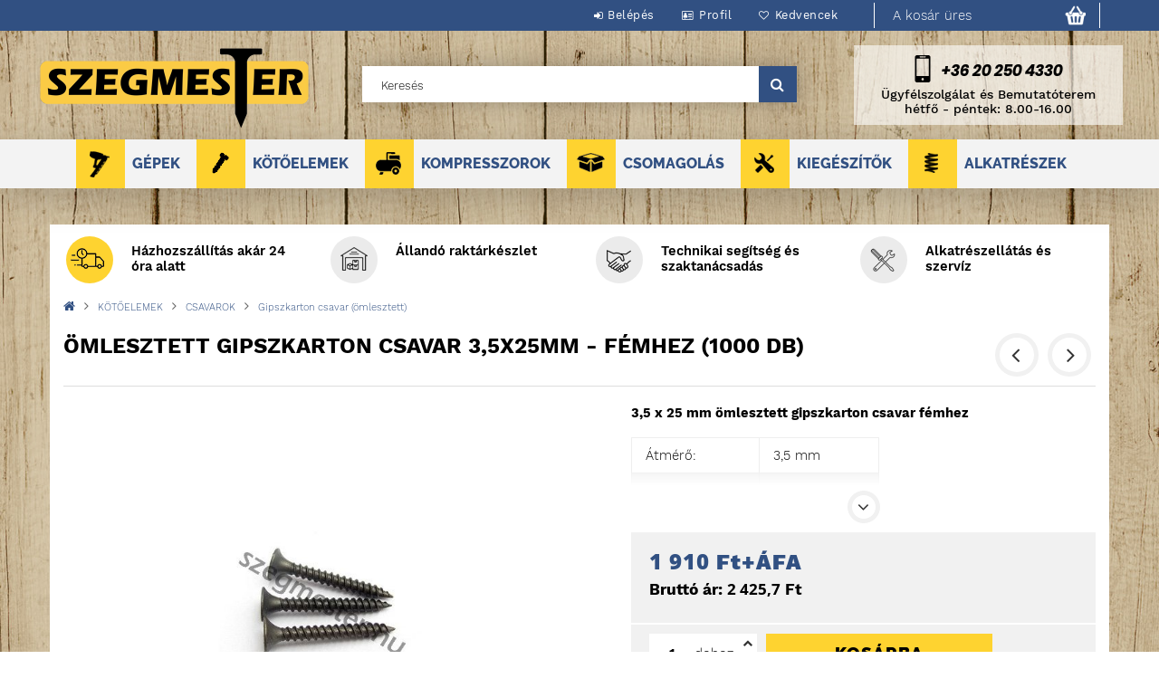

--- FILE ---
content_type: text/html; charset=UTF-8
request_url: https://www.szegmester.hu/Omlesztett-gipszkarton-csavar-35x25mm-femhez-1000
body_size: 22811
content:
<!DOCTYPE html> 
<html lang="hu">
<head>
<meta content="width=device-width, initial-scale=1.0" name="viewport" />
<meta charset="utf-8">
<meta name="description" content="Ömlesztett gipszkarton csavar 3,5x25mm - fémhez (1000 db), 3,5 x 25 mm ömlesztett gipszkarton csavar fémhez  Átmérő:  3,5 mm  Hossz:  25 mm  Menet:  sűrű menete">
<meta name="robots" content="index, follow">
<meta http-equiv="X-UA-Compatible" content="IE=Edge">
<meta property="og:site_name" content="SZEGMESTER" />
<meta property="og:title" content="Ömlesztett gipszkarton csavar 3,5x25mm - fémhez (1000 db) - ">
<meta property="og:description" content="Ömlesztett gipszkarton csavar 3,5x25mm - fémhez (1000 db), 3,5 x 25 mm ömlesztett gipszkarton csavar fémhez  Átmérő:  3,5 mm  Hossz:  25 mm  Menet:  sűrű menete">
<meta property="og:type" content="product">
<meta property="og:url" content="https://www.szegmester.hu/Omlesztett-gipszkarton-csavar-35x25mm-femhez-1000">
<meta property="og:image" content="https://www.szegmester.hu/img/6158/20-gipsz-oml-35x25-fem/585x585,r/20-gipsz-oml-35x25-fem.jpg">
<meta name="mobile-web-app-capable" content="yes">
<meta name="apple-mobile-web-app-capable" content="yes">
<meta name="MobileOptimized" content="320">
<meta name="HandheldFriendly" content="true">

<title>Ömlesztett gipszkarton csavar 3,5x25mm - fémhez (1000 db) - </title>


<script>
var service_type="shop";
var shop_url_main="https://www.szegmester.hu";
var actual_lang="hu";
var money_len="2";
var money_thousend=" ";
var money_dec=",";
var shop_id=6158;
var unas_design_url="https:"+"/"+"/"+"www.szegmester.hu"+"/"+"!common_design"+"/"+"custom"+"/"+"szegmester.unas.hu"+"/";
var unas_design_code='0';
var unas_base_design_code='1500';
var unas_design_ver=3;
var unas_design_subver=0;
var unas_shop_url='https://www.szegmester.hu';
var responsive="yes";
var config_plus=new Array();
config_plus['cart_redirect']=1;
config_plus['money_type']='Ft';
config_plus['money_type_display']='Ft';
var lang_text=new Array();

var UNAS = UNAS || {};
UNAS.shop={"base_url":'https://www.szegmester.hu',"domain":'www.szegmester.hu',"username":'szegmester.unas.hu',"id":6158,"lang":'hu',"currency_type":'Ft',"currency_code":'HUF',"currency_rate":'1',"currency_length":2,"base_currency_length":2,"canonical_url":'https://www.szegmester.hu/Omlesztett-gipszkarton-csavar-35x25mm-femhez-1000'};
UNAS.design={"code":'0',"page":'artdet'};
UNAS.api_auth="7b379cfef0a18da550c9c95c085d4d5d";
UNAS.customer={"email":'',"id":0,"group_id":0,"without_registration":0};
UNAS.shop["category_id"]="323132";
UNAS.shop["sku"]="20-gipsz-oml-35x25-fem";
UNAS.shop["product_id"]="159614227";
UNAS.shop["only_private_customer_can_purchase"] = false;
 

UNAS.text = {
    "button_overlay_close": `Bezár`,
    "popup_window": `Felugró ablak`,
    "list": `lista`,
    "updating_in_progress": `frissítés folyamatban`,
    "updated": `frissítve`,
    "is_opened": `megnyitva`,
    "is_closed": `bezárva`,
    "deleted": `törölve`,
    "consent_granted": `hozzájárulás megadva`,
    "consent_rejected": `hozzájárulás elutasítva`,
    "field_is_incorrect": `mező hibás`,
    "error_title": `Hiba!`,
    "product_variants": `termék változatok`,
    "product_added_to_cart": `A termék a kosárba került`,
    "product_added_to_cart_with_qty_problem": `A termékből csak [qty_added_to_cart] [qty_unit] került kosárba`,
    "product_removed_from_cart": `A termék törölve a kosárból`,
    "reg_title_name": `Név`,
    "reg_title_company_name": `Cégnév`,
    "number_of_items_in_cart": `Kosárban lévő tételek száma`,
    "cart_is_empty": `A kosár üres`,
    "cart_updated": `A kosár frissült`
};


UNAS.text["delete_from_compare"]= `Törlés összehasonlításból`;
UNAS.text["comparison"]= `Összehasonlítás`;

UNAS.text["delete_from_favourites"]= `Törlés a kedvencek közül`;
UNAS.text["add_to_favourites"]= `Kedvencekhez`;






window.lazySizesConfig=window.lazySizesConfig || {};
window.lazySizesConfig.loadMode=1;
window.lazySizesConfig.loadHidden=false;

window.dataLayer = window.dataLayer || [];
function gtag(){dataLayer.push(arguments)};
gtag('js', new Date());
</script>

<script src="https://www.szegmester.hu/!common_packages/jquery/jquery-3.2.1.js?mod_time=1682493229"></script>
<script src="https://www.szegmester.hu/!common_packages/jquery/plugins/migrate/migrate.js?mod_time=1682493229"></script>
<script src="https://www.szegmester.hu/!common_packages/jquery/plugins/autocomplete/autocomplete.js?mod_time=1751447086"></script>
<script src="https://www.szegmester.hu/!common_packages/jquery/plugins/cookie/cookie.js?mod_time=1682493229"></script>
<script src="https://www.szegmester.hu/!common_packages/jquery/plugins/tools/tools-1.2.7.js?mod_time=1682493229"></script>
<script src="https://www.szegmester.hu/!common_packages/jquery/plugins/slider-pro/jquery.sliderPro-unas.min.js?mod_time=1682493229"></script>
<script src="https://www.szegmester.hu/!common_packages/jquery/own/shop_common/exploded/common.js?mod_time=1764831093"></script>
<script src="https://www.szegmester.hu/!common_packages/jquery/own/shop_common/exploded/common_overlay.js?mod_time=1759905183"></script>
<script src="https://www.szegmester.hu/!common_packages/jquery/own/shop_common/exploded/common_shop_popup.js?mod_time=1759905183"></script>
<script src="https://www.szegmester.hu/!common_packages/jquery/own/shop_common/exploded/common_start_checkout.js?mod_time=1752056244"></script>
<script src="https://www.szegmester.hu/!common_packages/jquery/own/shop_common/exploded/design_1500.js?mod_time=1725525526"></script>
<script src="https://www.szegmester.hu/!common_packages/jquery/own/shop_common/exploded/function_change_address_on_order_methods.js?mod_time=1752056244"></script>
<script src="https://www.szegmester.hu/!common_packages/jquery/own/shop_common/exploded/function_check_password.js?mod_time=1751447086"></script>
<script src="https://www.szegmester.hu/!common_packages/jquery/own/shop_common/exploded/function_check_zip.js?mod_time=1767692285"></script>
<script src="https://www.szegmester.hu/!common_packages/jquery/own/shop_common/exploded/function_compare.js?mod_time=1751447086"></script>
<script src="https://www.szegmester.hu/!common_packages/jquery/own/shop_common/exploded/function_customer_addresses.js?mod_time=1725525526"></script>
<script src="https://www.szegmester.hu/!common_packages/jquery/own/shop_common/exploded/function_delivery_point_select.js?mod_time=1751447086"></script>
<script src="https://www.szegmester.hu/!common_packages/jquery/own/shop_common/exploded/function_favourites.js?mod_time=1725525526"></script>
<script src="https://www.szegmester.hu/!common_packages/jquery/own/shop_common/exploded/function_infinite_scroll.js?mod_time=1759905183"></script>
<script src="https://www.szegmester.hu/!common_packages/jquery/own/shop_common/exploded/function_language_and_currency_change.js?mod_time=1751447086"></script>
<script src="https://www.szegmester.hu/!common_packages/jquery/own/shop_common/exploded/function_param_filter.js?mod_time=1764233414"></script>
<script src="https://www.szegmester.hu/!common_packages/jquery/own/shop_common/exploded/function_postsale.js?mod_time=1751447086"></script>
<script src="https://www.szegmester.hu/!common_packages/jquery/own/shop_common/exploded/function_product_print.js?mod_time=1725525526"></script>
<script src="https://www.szegmester.hu/!common_packages/jquery/own/shop_common/exploded/function_product_subscription.js?mod_time=1751447086"></script>
<script src="https://www.szegmester.hu/!common_packages/jquery/own/shop_common/exploded/function_recommend.js?mod_time=1751447086"></script>
<script src="https://www.szegmester.hu/!common_packages/jquery/own/shop_common/exploded/function_saved_cards.js?mod_time=1751447086"></script>
<script src="https://www.szegmester.hu/!common_packages/jquery/own/shop_common/exploded/function_saved_filter_delete.js?mod_time=1751447086"></script>
<script src="https://www.szegmester.hu/!common_packages/jquery/own/shop_common/exploded/function_search_smart_placeholder.js?mod_time=1751447086"></script>
<script src="https://www.szegmester.hu/!common_packages/jquery/own/shop_common/exploded/function_vote.js?mod_time=1725525526"></script>
<script src="https://www.szegmester.hu/!common_packages/jquery/own/shop_common/exploded/page_cart.js?mod_time=1767791926"></script>
<script src="https://www.szegmester.hu/!common_packages/jquery/own/shop_common/exploded/page_customer_addresses.js?mod_time=1768291152"></script>
<script src="https://www.szegmester.hu/!common_packages/jquery/own/shop_common/exploded/page_order_checkout.js?mod_time=1725525526"></script>
<script src="https://www.szegmester.hu/!common_packages/jquery/own/shop_common/exploded/page_order_details.js?mod_time=1725525526"></script>
<script src="https://www.szegmester.hu/!common_packages/jquery/own/shop_common/exploded/page_order_methods.js?mod_time=1760086915"></script>
<script src="https://www.szegmester.hu/!common_packages/jquery/own/shop_common/exploded/page_order_return.js?mod_time=1725525526"></script>
<script src="https://www.szegmester.hu/!common_packages/jquery/own/shop_common/exploded/page_order_send.js?mod_time=1725525526"></script>
<script src="https://www.szegmester.hu/!common_packages/jquery/own/shop_common/exploded/page_order_subscriptions.js?mod_time=1751447086"></script>
<script src="https://www.szegmester.hu/!common_packages/jquery/own/shop_common/exploded/page_order_verification.js?mod_time=1752056244"></script>
<script src="https://www.szegmester.hu/!common_packages/jquery/own/shop_common/exploded/page_product_details.js?mod_time=1751447086"></script>
<script src="https://www.szegmester.hu/!common_packages/jquery/own/shop_common/exploded/page_product_list.js?mod_time=1725525526"></script>
<script src="https://www.szegmester.hu/!common_packages/jquery/own/shop_common/exploded/page_product_reviews.js?mod_time=1751447086"></script>
<script src="https://www.szegmester.hu/!common_packages/jquery/own/shop_common/exploded/page_reg.js?mod_time=1759905183"></script>
<script src="https://www.szegmester.hu/!common_packages/jquery/plugins/hoverintent/hoverintent.js?mod_time=1682493229"></script>
<script src="https://www.szegmester.hu/!common_packages/jquery/own/shop_tooltip/shop_tooltip.js?mod_time=1759905183"></script>
<script src="https://www.szegmester.hu/!common_packages/jquery/plugins/responsive_menu/responsive_menu-unas.js?mod_time=1682493229"></script>
<script src="https://www.szegmester.hu/!common_packages/jquery/plugins/slick/slick.js?mod_time=1682493229"></script>
<script src="https://www.szegmester.hu/!common_packages/jquery/plugins/perfectscrollbar/perfect-scrollbar.jquery.js?mod_time=1682493229"></script>
<script src="https://www.szegmester.hu/!common_design/custom/szegmester.unas.hu/js/aos.js?mod_time=1571575141"></script>

<link href="https://www.szegmester.hu/!common_packages/jquery/plugins/autocomplete/autocomplete.css?mod_time=1682493229" rel="stylesheet" type="text/css">
<link href="https://www.szegmester.hu/!common_packages/jquery/plugins/slider-pro/css/slider-pro.min.css?mod_time=1682493229" rel="stylesheet" type="text/css">
<link href="https://www.szegmester.hu/!common_design/base/001500/css/common.css?mod_time=1763385134" rel="stylesheet" type="text/css">
<link href="https://www.szegmester.hu/!common_design/custom/szegmester.unas.hu/css/page_artdet_1.css?mod_time=1574775205" rel="stylesheet" type="text/css">

<link href="https://www.szegmester.hu/Omlesztett-gipszkarton-csavar-35x25mm-femhez-1000" rel="canonical">
<link href="https://www.szegmester.hu/shop_ordered/6158/design_pic/favicon.ico" rel="shortcut icon">
<script>
        var google_consent=1;
    
        gtag('consent', 'default', {
           'ad_storage': 'denied',
           'ad_user_data': 'denied',
           'ad_personalization': 'denied',
           'analytics_storage': 'denied',
           'functionality_storage': 'denied',
           'personalization_storage': 'denied',
           'security_storage': 'granted'
        });

    
        gtag('consent', 'update', {
           'ad_storage': 'denied',
           'ad_user_data': 'denied',
           'ad_personalization': 'denied',
           'analytics_storage': 'denied',
           'functionality_storage': 'denied',
           'personalization_storage': 'denied',
           'security_storage': 'granted'
        });

        </script>
    <script async src="https://www.googletagmanager.com/gtag/js?id=UA-44247843-1"></script>    <script>
    gtag('config', 'UA-44247843-1');

        </script>
        <script>
    var google_analytics=1;

                gtag('event', 'view_item', {
              "currency": "HUF",
              "value": '2425.7',
              "items": [
                  {
                      "item_id": "20-gipsz-oml-35x25-fem",
                      "item_name": "Ömlesztett gipszkarton csavar 3,5x25mm - fémhez (1000 db)",
                      "item_category": "KÖTŐELEMEK/CSAVAROK/Gipszkarton csavar (ömlesztett)",
                      "price": '2425.7'
                  }
              ],
              'non_interaction': true
            });
               </script>
       <script>
        var google_ads=1;

                gtag('event','remarketing', {
            'ecomm_pagetype': 'product',
            'ecomm_prodid': ["20-gipsz-oml-35x25-fem"],
            'ecomm_totalvalue': 2425.7        });
            </script>
    	<script>
	/* <![CDATA[ */
	$(document).ready(function() {
       $(document).bind("contextmenu",function(e) {
            return false;
       });
	});
	/* ]]> */
	</script>
		<script>
	/* <![CDATA[ */
	var omitformtags=["input", "textarea", "select"];
	omitformtags=omitformtags.join("|");
		
	function disableselect(e) {
		if (omitformtags.indexOf(e.target.tagName.toLowerCase())==-1) return false;
		if (omitformtags.indexOf(e.target.tagName.toLowerCase())==2) return false;
	}
		
	function reEnable() {
		return true;
	}
		
	if (typeof document.onselectstart!="undefined") {
		document.onselectstart=new Function ("return false");
	} else {
		document.onmousedown=disableselect;
		document.onmouseup=reEnable;
	}
	/* ]]> */
	</script>
	

	<!-- Hotjar Tracking Code-->
	<script>
		(function(h,o,t,j,a,r){
			h.hj=h.hj||function(){(h.hj.q=h.hj.q||[]).push(arguments)};
			h._hjSettings={hjid:5286565,hjsv:6};
			a=o.getElementsByTagName('head')[0];
			r=o.createElement('script');r.async=1;
			r.src=t+h._hjSettings.hjid+j+h._hjSettings.hjsv;
			a.appendChild(r);
		})(window,document,'//static.hotjar.com/c/hotjar-','.js?sv=');
	</script>



<!-- OWN EMBEDDING:START -->
<link href="https://www.szegmester.hu/!common_design/custom/szegmester.unas.hu/css/aos.css" rel="stylesheet" type="text/css" />
<link href="https://www.szegmester.hu/!common_design/custom/szegmester.unas.hu/css/fonts.css" rel="stylesheet" type="text/css" />
<link href="https://www.szegmester.hu/!common_design/custom/szegmester.unas.hu/css/owncustom.css" rel="stylesheet" type="text/css" />
<link href="https://www.szegmester.hu/!common_design/custom/szegmester.unas.hu/css/colors.css" rel="stylesheet" type="text/css" />

<!-- OWN EMBEDDING:END -->
</head>

<!-- OWN COUNTDOWN:START -->
<script>
function ShowTime() {
  var now = new Date();
  var hrs = 15-now.getHours();
  var mins = 59-now.getMinutes();
  var secs = 60-now.getSeconds();
  var acthrs = now.getHours();
  var actmins = now.getMinutes();
  var actsecs = now.getSeconds();

  if (acthrs >= 0 && acthrs < 16 ) {
    timeLeft = "<strong>" +hrs+' óra '+mins+' perc és '+secs+' másodperc</strong> van hátra, hogy <strong>még a mai napon</strong> csomagolásra kerüljön a rendelésed.';
  }
  else {
    timeLeft = "Add le a rendelésed <strong>MOST</strong> és holnap a <strong>Te csomagod lesz az első</strong>, amit összerakunk!";
  }

      
  $("#owntimeback_clock").html(timeLeft);
}

setInterval(ShowTime ,1000);

</script>
<!-- OWN COUNTDOWN:END -->

<body class='design_ver3' id="ud_shop_artdet">
<div id="image_to_cart" style="display:none; position:absolute; z-index:100000;"></div>
<div class="overlay_common overlay_warning" id="overlay_cart_add"></div>
<script>$(document).ready(function(){ overlay_init("cart_add",{"onBeforeLoad":false}); });</script>
<div id="overlay_login_outer"></div>	
	<script>
	$(document).ready(function(){
	    var login_redir_init="";

		$("#overlay_login_outer").overlay({
			onBeforeLoad: function() {
                var login_redir_temp=login_redir_init;
                if (login_redir_act!="") {
                    login_redir_temp=login_redir_act;
                    login_redir_act="";
                }

									$.ajax({
						type: "GET",
						async: true,
						url: "https://www.szegmester.hu/shop_ajax/ajax_popup_login.php",
						data: {
							shop_id:"6158",
							lang_master:"hu",
                            login_redir:login_redir_temp,
							explicit:"ok",
							get_ajax:"1"
						},
						success: function(data){
							$("#overlay_login_outer").html(data);
							if (unas_design_ver >= 5) $("#overlay_login_outer").modal('show');
							$('#overlay_login1 input[name=shop_pass_login]').keypress(function(e) {
								var code = e.keyCode ? e.keyCode : e.which;
								if(code.toString() == 13) {		
									document.form_login_overlay.submit();		
								}	
							});	
						}
					});
								},
			top: 50,
			mask: {
	color: "#000000",
	loadSpeed: 200,
	maskId: "exposeMaskOverlay",
	opacity: 0.7
},
			closeOnClick: (config_plus['overlay_close_on_click_forced'] === 1),
			onClose: function(event, overlayIndex) {
				$("#login_redir").val("");
			},
			load: false
		});
		
			});
	function overlay_login() {
		$(document).ready(function(){
			$("#overlay_login_outer").overlay().load();
		});
	}
	function overlay_login_remind() {
        if (unas_design_ver >= 5) {
            $("#overlay_remind").overlay().load();
        } else {
            $(document).ready(function () {
                $("#overlay_login_outer").overlay().close();
                setTimeout('$("#overlay_remind").overlay().load();', 250);
            });
        }
	}

    var login_redir_act="";
    function overlay_login_redir(redir) {
        login_redir_act=redir;
        $("#overlay_login_outer").overlay().load();
    }
	</script>  
	<div class="overlay_common overlay_info" id="overlay_remind"></div>
<script>$(document).ready(function(){ overlay_init("remind",[]); });</script>

	<script>
    	function overlay_login_error_remind() {
		$(document).ready(function(){
			load_login=0;
			$("#overlay_error").overlay().close();
			setTimeout('$("#overlay_remind").overlay().load();', 250);	
		});
	}
	</script>  
	<div class="overlay_common overlay_info" id="overlay_newsletter"></div>
<script>$(document).ready(function(){ overlay_init("newsletter",[]); });</script>

<script>
function overlay_newsletter() {
    $(document).ready(function(){
        $("#overlay_newsletter").overlay().load();
    });
}
</script>
<div class="overlay_common overlay_error" id="overlay_script"></div>
<script>$(document).ready(function(){ overlay_init("script",[]); });</script>
    <script>
    $(document).ready(function() {
        $.ajax({
            type: "GET",
            url: "https://www.szegmester.hu/shop_ajax/ajax_stat.php",
            data: {master_shop_id:"6158",get_ajax:"1"}
        });
    });
    </script>
    
<div id="responsive_cat_menu"><div id="responsive_cat_menu_content"><script>var responsive_menu='$(\'#responsive_cat_menu ul\').responsive_menu({ajax_type: "GET",ajax_param_str: "cat_key|aktcat",ajax_url: "https://www.szegmester.hu/shop_ajax/ajax_box_cat.php",ajax_data: "master_shop_id=6158&lang_master=hu&get_ajax=1&type=responsive_call&box_var_name=shop_cat&box_var_already=no&box_var_responsive=yes&box_var_section=content&box_var_highlight=yes&box_var_type=normal&box_var_multilevel_id=responsive_cat_menu",menu_id: "responsive_cat_menu"});'; </script><div class="responsive_menu"><div class="responsive_menu_nav"><div class="responsive_menu_navtop"><div class="responsive_menu_back "></div><div class="responsive_menu_title ">&nbsp;</div><div class="responsive_menu_close "></div></div><div class="responsive_menu_navbottom"></div></div><div class="responsive_menu_content"><ul style="display:none;"><li><div class="next_level_arrow"></div><span class="ajax_param">269921|323132</span><a href="https://www.szegmester.hu/Gepek" class="text_small has_child resp_clickable" onclick="return false;">GÉPEK</a></li><li class="active_menu"><div class="next_level_arrow"></div><span class="ajax_param">852170|323132</span><a href="https://www.szegmester.hu/Kotoelemek" class="text_small has_child resp_clickable" onclick="return false;">KÖTŐELEMEK</a></li><li><div class="next_level_arrow"></div><span class="ajax_param">756494|323132</span><a href="https://www.szegmester.hu/Kompresszorok" class="text_small has_child resp_clickable" onclick="return false;">KOMPRESSZOROK</a></li><li><div class="next_level_arrow"></div><span class="ajax_param">666020|323132</span><a href="https://www.szegmester.hu/Csomagolas" class="text_small has_child resp_clickable" onclick="return false;">CSOMAGOLÁS</a></li><li><div class="next_level_arrow"></div><span class="ajax_param">355190|323132</span><a href="https://www.szegmester.hu/Kiegszitok" class="text_small has_child resp_clickable" onclick="return false;">KIEGÉSZÍTŐK</a></li><li><div class="next_level_arrow"></div><span class="ajax_param">515008|323132</span><a href="https://www.szegmester.hu/Szegezo_alkatreszek" class="text_small has_child resp_clickable" onclick="return false;">ALKATRÉSZEK</a></li></ul></div></div></div></div>
<div id="container">
	

    <div id="header">
    	<div id="header_top">
        	<div id="header_top_wrap" class="row">
             
                <div id="header_menu" class="col-sm-9">
                    <div id="money_lang">                  
                        <div id="lang"></div>
                        <div id="money"></div>
                        <div class="clear_fix"></div>
                    </div>
                	<ul class="list-inline">
	                    <li class="list-inline-item login">
    
        
            
                <script>
                    function overlay_login() {
                        $(document).ready(function(){
                            $("#overlay_login_outer").overlay().load();
                        });
                    }
                </script>
                <a href="javascript:overlay_login();" class="menu_login">Belépés</a>
            

            
        

        

        

        

    
</li>
        	            <li class="list-inline-item profil"><a href="https://www.szegmester.hu/shop_order_track.php">Profil</a></li>
                        <li class="list-inline-item fav"><a href="https://www.szegmester.hu/shop_order_track.php?tab=favourites">Kedvencek</a></li>
                        <li class="list-inline-item compare"></li>
                    </ul>
                </div>
                <div id="cartout" class="col-sm-3">
                    <div id="cart">
                            <div id='box_cart_content' class='box_content'>




<div id="box_cart_content_full">
    <div class='box_cart_item'>
        <a href="https://www.szegmester.hu/shop_cart.php">
    
                
    
                
                    <span class='box_cart_empty'>A kosár üres</span>
                    
                
    
        </a>
    </div>
    
    	
    
</div>


<div class="box_cart_itemlist">
    
    <div class="box_cart_itemlist_list">
        
    </div>
    
    
    <div class="box_cart_sum_row">
        
            <div class='box_cart_price_label'>Összesen:</div>
        
        
            <div class='box_cart_price'><span class='text_color_fault'>0 Ft</span></div>
        
        <div class='clear_fix'></div>
	</div>

    
    <div class='box_cart_button'><input name="Button" type="button" value="Megrendelés" onclick="location.href='https://www.szegmester.hu/shop_cart.php'"></div>
    
    
</div>



</div>


    <script>
        $("#box_cart_content_full").click(function() {
            document.location.href="https://www.szegmester.hu/shop_cart.php";
        });
		$(document).ready (function() {
			$('#cart').hoverIntent({
                over: function () {
                    $(this).find('.box_cart_itemlist').stop(true).slideDown(400, function () {
                        $('.box_cart_itemlist_list').perfectScrollbar();
                    });
                },
                out: function () {
                    $(this).find('.box_cart_itemlist').slideUp(400);
                },
                interval: 100,
                sensitivity: 6,
                timeout: 1000
            });
		});
    </script>

                    </div>
                </div>
                <div class="clear_fix"></div>
        	</div>
        </div>
        
    	<div id="header_content">
        	<div id="header_content_wrap">

        		<div id="header_content_left" class="myheadcol">
	               <div id="logo" data-aos="flip-left">



    

    
        <div id="header_logo_img" class="js-element header_logo_img-container" data-element-name="header_logo">
            
                
                    <div class="header_logo_img-wrap header_logo_img-wrap-1">
                        <div class="header_logo_1_img-wrapper">
                            <a href="https://www.szegmester.hu/">
                            <picture>
                                
                                <source media="(max-width: 479.8px)" srcset="https://www.szegmester.hu/!common_design/custom/szegmester.unas.hu/element/layout_hu_header_logo-300x100_1_default.jpg?time=1580837122">
                                <source media="(max-width: 767.8px)" srcset="https://www.szegmester.hu/!common_design/custom/szegmester.unas.hu/element/layout_hu_header_logo-300x100_1_default.jpg?time=1580837122">
                                <source media="(max-width: 1023.8px)" srcset="https://www.szegmester.hu/!common_design/custom/szegmester.unas.hu/element/layout_hu_header_logo-300x100_1_default.jpg?time=1580837122">
                                <img width="300" height="100"
                                     src="https://www.szegmester.hu/!common_design/custom/szegmester.unas.hu/element/layout_hu_header_logo-300x100_1_default.jpg?time=1580837122" alt="SZEGMESTER"
                                     
                                >
                            </picture>
                            </a>
                        </div>
                    </div>
                
                
            
        </div>
    

</div>
                </div>
                
                <div id="header_content_right" class="myheadcol">
	                <div id="search"><div id="box_search_content" class="box_content browser-is-chrome">
    <form name="form_include_search" id="form_include_search" action="https://www.szegmester.hu/shop_search.php" method="get">
        <div class="box_search_field">
            <input data-stay-visible-breakpoint="1000" name="search" id="box_search_input" type="text" pattern=".{3,100}"
                   maxlength="100" class="text_small ac_input js-search-input" title="Hosszabb kereső kifejezést írjon be!"
                   placeholder="Keresés" autocomplete="off"
                   required
            >
        </div>
        <button class="box_search_button fa fa-search" type="submit" title="Keresés"></button>
    </form>
</div>
<script>
/* CHECK SEARCH INPUT CONTENT  */
function checkForInput(element) {
    let thisEl = $(element);
    let tmpval = thisEl.val();
    thisEl.toggleClass('not-empty', tmpval.length >= 1);
    thisEl.toggleClass('search-enable', tmpval.length >= 3);
}
/* CHECK SEARCH INPUT CONTENT  */
$('#box_search_input').on('blur change keyup', function() {
    checkForInput(this);
});
</script>
<script>
    $(document).ready(function(){
        $(document).on('smartSearchInputLoseFocus', function(){
            if ($('.js-search-smart-autocomplete').length>0) {
                setTimeout(function () {
                    let height = $(window).height() - ($('.js-search-smart-autocomplete').offset().top - $(window).scrollTop()) - 20;
                    $('.search-smart-autocomplete').css('max-height', height + 'px');
                }, 300);
            }
        });
    });
</script></div>
                </div>

                <div id="ownheader_content_right" class="myheadcol">
                    <div id="ownheader_content_right_inner">
                        <div id="owncallhot">
                            <a href="tel: +36202504330" target="_blank" id="owncallhot_icon">+36 20 250 4330</a>
                            <a href="tel: +36202504330" target="_blank" id="owncallhot_num">+36 20 250 4330</a>
                        </div>
                        <div id="owncalltext">Ügyfélszolgálat és Bemutatóterem<br/>hétfő - péntek: 8.00-16.00</div>
                    </div>
                </div>
                <div class="clear_fix"></div>
        	</div>
        </div>	

        <!-- OWN HEADER:START -->
        <div id="header_bottom">
        	<!--<a href="#" id="ownmobile_logo"></a>-->
        	<div id="header_bottom_wrap">
            	<ul id="mainmenu">
                	
<li data-id="269921">
    <a href="https://www.szegmester.hu/Gepek">GÉPEK</a>

    
	<div class="catmenu_lvl2_outer">
        <ul class="catmenu_lvl2 ">
        	
	
	<li data-id="353043">
    	<a href="https://www.szegmester.hu/Gepek/Szegbelovok">SZEGBELÖVŐK</a>
		


<ul class="catmenu_lvl3"> 
	
	<li data-id="571083">
    	<a href="https://www.szegmester.hu/Gepek/Szegezok/Kortaras">Körtáras</a>
	</li>
	
	<li data-id="788106">
    	<a href="https://www.szegmester.hu/Gepek/Szegezok/Siktaras">Síktáras</a>
	</li>
	
	<li data-id="471681">
    	<a href="https://www.szegmester.hu/Gepek/Szegezok/Tuszegezeok">Tűszegezők</a>
	</li>
	
	<li data-id="826366">
    	<a href="https://www.szegmester.hu/Gepek/Szegezok/Betonszegezo">Betonszegező</a>
	</li>
	
	<li data-id="881456">
    	<a href="https://www.szegmester.hu/Gepek/Szegezok/Zsindelyszegezo">Zsindelyszegező</a>
	</li>
	
    
    <li class="catmenu_more"><a href="https://www.szegmester.hu/Gepek/Szegbelovok">Több</a></li>
    

</ul>

	</li>
	
	<li data-id="706626">
    	<a href="https://www.szegmester.hu/Gepek/Kapcsozok">KAPCSOZÓK</a>
		


<ul class="catmenu_lvl3"> 
	
	<li data-id="101617">
    	<a href="https://www.szegmester.hu/Gepek/Kapcsozok/Konnyu_sorozat">Könnyű sorozat</a>
	</li>
	
	<li data-id="883532">
    	<a href="https://www.szegmester.hu/Gepek/Kapcsozok/Kozepes_sorozat">Közepes sorozat</a>
	</li>
	
	<li data-id="692124">
    	<a href="https://www.szegmester.hu/Gepek/Kapcsozok/Nehez_sorozat">Nehéz sorozat</a>
	</li>
	
	<li data-id="982009">
    	<a href="https://www.szegmester.hu/Gepek/Kapcsozok/Dobozlezaro">Dobozlezáró</a>
	</li>
	
	<li data-id="488099">
    	<a href="https://www.szegmester.hu/Gepek/Kapcsozok/Specialis_tuzogepek">Speciális tűzőgépek</a>
	</li>
	
    
    <li class="catmenu_more"><a href="https://www.szegmester.hu/Gepek/Kapcsozok">Több</a></li>
    

</ul>

	</li>
	
	<li data-id="903068">
    	<a href="https://www.szegmester.hu/Gepek/Betonvas-kotozo-vago">BETONVAS KÖTÖZŐ & VÁGÓ</a>
		
	</li>
	
	<li data-id="531431">
    	<a href="https://www.szegmester.hu/Gepek/Kardfuresz-orrfuresz">KARDFŰRÉSZ / ORRFŰRÉSZ</a>
		
	</li>
	
	<li data-id="804716">
    	<a href="https://www.szegmester.hu/gepek/Kor-es-lancfureszek">KÖR- ÉS LÁNCFŰRÉSZEK</a>
		
	</li>
	
	<li data-id="484139">
    	<a href="https://www.szegmester.hu/Gepek/Furokescsavarozok">FÚRÓK ÉS CSAVAROZÓK</a>
		
	</li>
	
	<li data-id="417933">
    	<a href="https://www.szegmester.hu/gepek/LEMEZVAGOK-SAROKCSISZOLOK-ES-MULTISZERSZAMOK">LEMEZVÁGÓK ÉS SAROKCSISZOLÓK</a>
		
	</li>
	
	<li data-id="313761">
    	<a href="https://www.szegmester.hu/gepek/EGYEB-GEPEK">EGYÉB GÉPEK</a>
		
	</li>
	
	<li data-id="915749">
    	<a href="https://www.szegmester.hu/EVERWIN">EVERWIN</a>
		
	</li>
	
	<li data-id="985230">
    	<a href="https://www.szegmester.hu/gepek/hikoki">HIKOKI</a>
		
	</li>
	
	<li data-id="470107">
    	<a href="https://www.szegmester.hu/gepek/TJEP">TJEP</a>
		
	</li>
	
	<li data-id="437861">
    	<a href="https://www.szegmester.hu/Gepek/DeWalt">DeWALT</a>
		
	</li>
	
	<li data-id="702880">
    	<a href="https://www.szegmester.hu/Gepek/Keziszerszamok">KÉZISZERSZÁMOK</a>
		
	</li>
	
	<li data-id="433144">
    	<a href="https://www.szegmester.hu/Gepek/Raklapgyarto-asztal">RAKLAPGYÁRTÓ ASZTAL</a>
		
	</li>
	

        </ul>
        
	</div>
    
</li>

<li data-id="852170">
    <a href="https://www.szegmester.hu/Kotoelemek">KÖTŐELEMEK</a>

    
	<div class="catmenu_lvl2_outer">
        <ul class="catmenu_lvl2 ">
        	
	
	<li data-id="642389">
    	<a href="https://www.szegmester.hu/Kotoelemek/Szegek">SZEGEK</a>
		


<ul class="catmenu_lvl3"> 
	
	<li data-id="437049">
    	<a href="https://www.szegmester.hu/Kotoelemek/Szegek/Omlesztett-szeg">Ömlesztett szeg</a>
	</li>
	
	<li data-id="172069">
    	<a href="https://www.szegmester.hu/Kotoelemek/Szegek/Kortaras_szegek">Körtáras szeg</a>
	</li>
	
	<li data-id="733146">
    	<a href="https://www.szegmester.hu/Kotoelemek/Szegek/Siktaras_szegek">Síktáras szeg</a>
	</li>
	
	<li data-id="349473">
    	<a href="https://www.szegmester.hu/Kotoelemek/Szegek/Tuszegek">Tűszegek</a>
	</li>
	
	<li data-id="320315">
    	<a href="https://www.szegmester.hu/Kotoelemek/Szegek/Zsindely_szeg">Zsindelyszeg</a>
	</li>
	
    
    <li class="catmenu_more"><a href="https://www.szegmester.hu/Kotoelemek/Szegek">Több</a></li>
    

</ul>

	</li>
	
	<li data-id="270158">
    	<a href="https://www.szegmester.hu/Kotoelemek/Kapcsok">KAPCSOK</a>
		


<ul class="catmenu_lvl3"> 
	
	<li data-id="663510">
    	<a href="https://www.szegmester.hu/Kotoelemek/Kapcsok/8-as_sorozat">8/80/380-as sorozat</a>
	</li>
	
	<li data-id="579135">
    	<a href="https://www.szegmester.hu/Kotoelemek/Kapcsok/14-es_sorozat">14-es sorozat</a>
	</li>
	
	<li data-id="379847">
    	<a href="https://www.szegmester.hu/Kotoelemek/Kapcsok/72-es_sorozat">72-es sorozat</a>
	</li>
	
	<li data-id="663409">
    	<a href="https://www.szegmester.hu/Kotoelemek/Kapcsok/88-as_sorozat">88-as sorozat</a>
	</li>
	
	<li data-id="669660">
    	<a href="https://www.szegmester.hu/Kotoelemek/Kapcsok/90-es_sorozat">90-es sorozat</a>
	</li>
	
    
    <li class="catmenu_more"><a href="https://www.szegmester.hu/Kotoelemek/Kapcsok">Több</a></li>
    

</ul>

	</li>
	
	<li data-id="841259">
    	<a href="https://www.szegmester.hu/Kotoelemek/Csavarok">CSAVAROK</a>
		


<ul class="catmenu_lvl3"> 
	
	<li data-id="863317">
    	<a href="https://www.szegmester.hu/Kotoelemek/Csavarok/Alapcsavar">Alapcsavar</a>
	</li>
	
	<li data-id="428123">
    	<a href="https://www.szegmester.hu/kotoelemek/csavarok/betoncsavar">Betoncsavar</a>
	</li>
	
	<li data-id="823881">
    	<a href="https://www.szegmester.hu/Kotoelemek/Csavarok/Gazbetoncsavar">Gázbetoncsavar</a>
	</li>
	
	<li data-id="423200">
    	<a href="https://www.szegmester.hu/Kotoelemek/Csavarok/Beutoekes_dubel">Beütőékes dübel</a>
	</li>
	
	<li data-id="578598">
    	<a href="https://www.szegmester.hu/Kotoelemek/Csavarok/Faszerkezet_epito_csavar">Faszerkezet építő csavar</a>
	</li>
	
    
    <li class="catmenu_more"><a href="https://www.szegmester.hu/Kotoelemek/Csavarok">Több</a></li>
    

</ul>

	</li>
	
	<li data-id="797232">
    	<a href="https://www.szegmester.hu/Kotoelemek/Epitoipari_rogzitoelemek">ÉPÍTŐIPARI RÖGZÍTŐELEMEK</a>
		


<ul class="catmenu_lvl3"> 
	
	<li data-id="691599">
    	<a href="https://www.szegmester.hu/Kotoelemek/epitopari_rogzitoelemek/sarokvas">Sarokvas</a>
	</li>
	
	<li data-id="443237">
    	<a href="https://www.szegmester.hu/Kotoelemek/Epitoipari_rogzitoelemek/Sarokvas_erositett">Erősített sarokvas</a>
	</li>
	
	<li data-id="282694">
    	<a href="https://www.szegmester.hu/kotoelemek/epitoipari_rogz/horgony-vasalat">Horgony vasalat</a>
	</li>
	
	<li data-id="780160">
    	<a href="https://www.szegmester.hu/Kotoelemek/Epitoipari_rogzitoelemek/L_vas">L vas</a>
	</li>
	
	<li data-id="168118">
    	<a href="https://www.szegmester.hu/spl/168118/Szarufatarto">Szarufatartó</a>
	</li>
	
    
    <li class="catmenu_more"><a href="https://www.szegmester.hu/Kotoelemek/Epitoipari_rogzitoelemek">Több</a></li>
    

</ul>

	</li>
	
	<li data-id="681707">
    	<a href="https://www.szegmester.hu/Kotoelemek/Szigeteles-rogzites">SZIGETELÉS RÖGZÍTÉS</a>
		


<ul class="catmenu_lvl3"> 
	
	<li data-id="379040">
    	<a href="https://www.szegmester.hu/Kotoelemek/Szigeteles-rogzites/Szigeteles_rogzito_dubel">Szigetelés rögzítő dübel</a>
	</li>
	
	<li data-id="236516">
    	<a href="https://www.szegmester.hu/Kotoelemek/Szigeteles-rogzites/Kiegeszitok">Kiegészítők</a>
	</li>
	
	<li data-id="147737">
    	<a href="https://www.szegmester.hu/Kotoelemek/Szigeteles-rogzites/Szigeteles_rogzito_tarcsa">Szigetelés rögzítő tárcsa</a>
	</li>
	
	<li data-id="642569">
    	<a href="https://www.szegmester.hu/kotoelemek/szigetelesrogzites/Duplamenetes-Szigeteles-rogzito-csavar">Duplamenetes szigetelés rögzítő csavar</a>
	</li>
	
    

</ul>

	</li>
	
	<li data-id="992754">
    	<a href="https://www.szegmester.hu/Kotoelemek/Vegyi-dubelek">VEGYI DÜBELEK</a>
		
	</li>
	
	<li data-id="572145">
    	<a href="https://www.szegmester.hu/Kotoelemek/Betonvas_kotozo_huzal">BETONVAS KÖTÖZŐ HUZAL</a>
		
	</li>
	
	<li data-id="375541">
    	<a href="https://www.szegmester.hu/Kotoelemek/Fenyes_kemenyhuzal">FÉNYES KEMÉNYHUZAL</a>
		
	</li>
	

        </ul>
        
	</div>
    
</li>

<li data-id="756494">
    <a href="https://www.szegmester.hu/Kompresszorok">KOMPRESSZOROK</a>

    
	<div class="catmenu_lvl2_outer">
        <ul class="catmenu_lvl2 ">
        	
	
	<li data-id="113045">
    	<a href="https://www.szegmester.hu/Kompresszorok/Profi_kompresszorok">PROFI KOMPRESSZOROK</a>
		
	</li>
	
	<li data-id="113578">
    	<a href="https://www.szegmester.hu/Kompresszorok/Ipari_kompresszorok">IPARI KOMPRESSZOROK</a>
		
	</li>
	
	<li data-id="744189">
    	<a href="https://www.szegmester.hu/Kompresszorok/Csavarkompresszorok">CSAVARKOMPRESSZOROK</a>
		
	</li>
	

        </ul>
        
	</div>
    
</li>

<li data-id="666020">
    <a href="https://www.szegmester.hu/Csomagolas">CSOMAGOLÁS</a>

    
	<div class="catmenu_lvl2_outer">
        <ul class="catmenu_lvl2 ">
        	
	
	<li data-id="509631">
    	<a href="https://www.szegmester.hu/Csomagolas/Gepek">GÉPEK</a>
		


<ul class="catmenu_lvl3"> 
	
	<li data-id="678867">
    	<a href="https://www.szegmester.hu/spl/678867/KAPCSOZOK">KAPCSOZÓK</a>
	</li>
	
	<li data-id="244420">
    	<a href="https://www.szegmester.hu/spl/244420/DOBOZLEZAROK">DOBOZLEZÁRÓK</a>
	</li>
	
	<li data-id="536595">
    	<a href="https://www.szegmester.hu/spl/536595/PANTOLOGEPEK">PÁNTOLÓGÉPEK</a>
	</li>
	
    

</ul>

	</li>
	
	<li data-id="379088">
    	<a href="https://www.szegmester.hu/Csomagolas/Kapcsok">KAPCSOK</a>
		
	</li>
	
	<li data-id="951697">
    	<a href="https://www.szegmester.hu/Csomagolas/Pantszalag_kapocs">PÁNTSZALAG & KAPOCS</a>
		
	</li>
	
	<li data-id="288221">
    	<a href="https://www.szegmester.hu/Csomagolas/Csomagolofolia">CSOMAGOLÓFÓLIA</a>
		
	</li>
	
	<li data-id="319454">
    	<a href="https://www.szegmester.hu/spl/319454/KEZISZERSZAMOK">KÉZISZERSZÁMOK</a>
		
	</li>
	

        </ul>
        
	</div>
    
</li>

<li data-id="355190">
    <a href="https://www.szegmester.hu/Kiegszitok">KIEGÉSZÍTŐK</a>

    
	<div class="catmenu_lvl2_outer">
        <ul class="catmenu_lvl2 ">
        	
	
	<li data-id="121110">
    	<a href="https://www.szegmester.hu/Kiegeszitok/Balanszerek">Balanszerek</a>
		
	</li>
	
	<li data-id="635690">
    	<a href="https://www.szegmester.hu/Kiegeszitok/Levegoelokeszitok">Levegőelőkészítők</a>
		
	</li>
	
	<li data-id="500280">
    	<a href="https://www.szegmester.hu/Kiegszitok/Levegotomlok">Levegőtömlők</a>
		
	</li>
	
	<li data-id="500744">
    	<a href="https://www.szegmester.hu/Kiegszitok/Kozdarab-csonk-idom">Közdarab/csonk/idom</a>
		
	</li>
	
	<li data-id="425445">
    	<a href="https://www.szegmester.hu/Kiegszitok/Gyorscsatlakozok">Gyorscsatlakozók</a>
		
	</li>
	
	<li data-id="405919">
    	<a href="https://www.szegmester.hu/Kiegszitok/Akkumulatorok-toltok">Akkumulátorok, töltők</a>
		
	</li>
	
	<li data-id="116750">
    	<a href="https://www.szegmester.hu/Kiegszitok/Keziszerszamok">Kéziszerszámok</a>
		
	</li>
	
	<li data-id="753149">
    	<a href="https://www.szegmester.hu/Kiegszitok/Geptartozekok">Géptartozékok</a>
		
	</li>
	
	<li data-id="183158">
    	<a href="https://www.szegmester.hu/kiegeszitok/furoszarak">Fúrószárak</a>
		


<ul class="catmenu_lvl3"> 
	
	<li data-id="258838">
    	<a href="https://www.szegmester.hu/kiegeszitok/furoszarak/SDS-furoszarak">Kőzetfúró szárak</a>
	</li>
	
	<li data-id="603600">
    	<a href="https://www.szegmester.hu/kiegeszitok/furoszarak/fafuroszarak">Fafúró szárak</a>
	</li>
	
	<li data-id="138049">
    	<a href="https://www.szegmester.hu/kiegeszitok/furoszarak/femfuroszarak">Fémfúró szárak</a>
	</li>
	
	<li data-id="291358">
    	<a href="https://www.szegmester.hu/kiegeszitok/furoszarak/Gerendafuro-szarak">Gerendafúró szárak</a>
	</li>
	
	<li data-id="666032">
    	<a href="https://www.szegmester.hu/kiegeszitok/furoszarak/egyeb">Egyéb</a>
	</li>
	
    

</ul>

	</li>
	
	<li data-id="989347">
    	<a href="https://www.szegmester.hu/kiegeszitok/Mero-es-jelolo-szerszamok">Mérő és jelölő szerszámok</a>
		
	</li>
	
	<li data-id="501711">
    	<a href="https://www.szegmester.hu/kiegeszitok/bitfej">Bitek és bittartók</a>
		
	</li>
	
	<li data-id="334942">
    	<a href="https://www.szegmester.hu/kiegeszitok/Fureszlapok-es-vagokorongok">Fűrészlapok és vágókorongok</a>
		
	</li>
	
	<li data-id="985958">
    	<a href="https://www.szegmester.hu/kiegeszitok/Tehermozgatas-es-biztositas">Tehermozgatás és biztosítás</a>
		


<ul class="catmenu_lvl3"> 
	
	<li data-id="138639">
    	<a href="https://www.szegmester.hu/kiegesztiok/tehermozgatas_es_biztositas/T-Lift-emelo-rendszer">T-Lift emelő rendszer</a>
	</li>
	
    

</ul>

	</li>
	

        </ul>
        
	</div>
    
</li>

<li data-id="515008">
    <a href="https://www.szegmester.hu/Szegezo_alkatreszek">ALKATRÉSZEK</a>

    
	<div class="catmenu_lvl2_outer">
        <ul class="catmenu_lvl2 ">
        	
	
	<li data-id="158632">
    	<a href="https://www.szegmester.hu/spl/158632/ATRO-alkatreszek">ATRO alkatrészek</a>
		
	</li>
	
	<li data-id="986017">
    	<a href="https://www.szegmester.hu/spl/986017/Balanszer-alkatresz">Balanszer alkatrész</a>
		
	</li>
	
	<li data-id="630373">
    	<a href="https://www.szegmester.hu/spl/630373/BeA-alkatreszek">BeA alkatrészek</a>
		
	</li>
	
	<li data-id="605302">
    	<a href="https://www.szegmester.hu/spl/605302/BOSTITCH-alkatreszek">BOSTITCH alkatrészek</a>
		
	</li>
	
	<li data-id="491852">
    	<a href="https://www.szegmester.hu/spl/491852/EVERWIN-alkatreszek">EVERWIN alkatrészek</a>
		
	</li>
	
	<li data-id="606777">
    	<a href="https://www.szegmester.hu/spl/606777/MAX-alkatreszek">MAX alkatrészek</a>
		
	</li>
	
	<li data-id="877458">
    	<a href="https://www.szegmester.hu/spl/877458/PASLODE-alkatreszek">PASLODE alkatrészek</a>
		
	</li>
	
	<li data-id="104750">
    	<a href="https://www.szegmester.hu/spl/104750/SENCO-alkatreszek">SENCO alkatrészek</a>
		
	</li>
	
	<li data-id="749186">
    	<a href="https://www.szegmester.hu/spl/749186/UNICATCH-alkatreszek">UNICATCH alkatrészek</a>
		
	</li>
	

        </ul>
        
	</div>
    
</li>

                	
                </ul>
                <div class="clear_fix"></div>
                <div id="mobile_mainmenu">
                	<div class="mobile_mainmenu_icon" id="mobile_cat_icon"></div>
                    <div class="mobile_mainmenu_icon" id="mobile_search_icon"></div>
                    <div class="mobile_mainmenu_icon" id="mobile_cart_icon">
                        <div id="box_cart_content2">
                            





<div class="box_cart_itemlist">
    
    
    <div class="box_cart_sum_row">
        
        
            <div class='box_cart_price'><span class='text_color_fault'>0 Ft</span></div>
        
        <div class='clear_fix'></div>
	</div>

    
    
</div>


	<div class='box_cart_item'>
        <a href='https://www.szegmester.hu/shop_cart.php'>
                

                
                    
                    
                        
                        0
                    
                
        </a>
    </div>
    
    	
    





    <script>
        $("#mobile_cart_icon").click(function() {
            document.location.href="https://www.szegmester.hu/shop_cart.php";
        });
		$(document).ready (function() {
			$('#cart').hoverIntent({
                over: function () {
                    $(this).find('.box_cart_itemlist').stop(true).slideDown(400, function () {
                        $('.box_cart_itemlist_list').perfectScrollbar();
                    });
                },
                out: function () {
                    $(this).find('.box_cart_itemlist').slideUp(400);
                },
                interval: 100,
                sensitivity: 6,
                timeout: 1000
            });
		});
    </script>

                        </div>
                    </div>
                    <div class="mobile_mainmenu_icon" id="mobile_call_icon"><a href="tel: +36202504330" target="_blank" id="owncallhot_icon_mob">+36202504330</a></div>
                    <div class="mobile_mainmenu_icon" id="mobile_filter_icon">Szűrés</div>
                </div>
        	</div>
        	<div id="ownmobile_cart">
        		<div id='box_cart_content' class='box_content'>




<div id="box_cart_content_full">
    <div class='box_cart_item'>
        <a href="https://www.szegmester.hu/shop_cart.php">
    
                
    
                
                    <span class='box_cart_empty'>A kosár üres</span>
                    
                
    
        </a>
    </div>
    
    	
    
</div>


<div class="box_cart_itemlist">
    
    <div class="box_cart_itemlist_list">
        
    </div>
    
    
    <div class="box_cart_sum_row">
        
            <div class='box_cart_price_label'>Összesen:</div>
        
        
            <div class='box_cart_price'><span class='text_color_fault'>0 Ft</span></div>
        
        <div class='clear_fix'></div>
	</div>

    
    <div class='box_cart_button'><input name="Button" type="button" value="Megrendelés" onclick="location.href='https://www.szegmester.hu/shop_cart.php'"></div>
    
    
</div>



</div>


    <script>
        $("#box_cart_content_full").click(function() {
            document.location.href="https://www.szegmester.hu/shop_cart.php";
        });
		$(document).ready (function() {
			$('#cart').hoverIntent({
                over: function () {
                    $(this).find('.box_cart_itemlist').stop(true).slideDown(400, function () {
                        $('.box_cart_itemlist_list').perfectScrollbar();
                    });
                },
                out: function () {
                    $(this).find('.box_cart_itemlist').slideUp(400);
                },
                interval: 100,
                sensitivity: 6,
                timeout: 1000
            });
		});
    </script>

        	</div>
        </div>
        <!-- OWN HEADER:END -->
        
    </div>
    
    <div id="slideshow">
    	





    



    <script>
        $(document ).ready(function($) {
            var slider = $('#banner_start_big_slider-pro').sliderPro({
                init: function( event ) {
                    $('.banner_start_big-wrapper').addClass('init');

                    setTimeout(function() {
                        $('.sp-nav-btn').removeClass('invisible');
                    }, 1500);
                },
                width: 1920,
                
                autoHeight: true,
                responsive: true,
                arrows: true,
                
                buttons: true,
                
                
                
                
                waitForLayers: true,
                keyboardOnlyOnFocus: true,
                autoScaleLayers: true,
                centerImage: true,
                
                
                
                autoplay: true,
                autoplayDelay: 6000
                
                
            });
            
            slider.on( 'gotoSlide', function( event ) {
                $('.banner_start_big-wrapper').addClass('inited');
            });
            
        });
    </script>
    <div class="js-element banner_start_big-wrapper" data-element-name="banner_start_big">
        <div id="banner_start_big_slider-pro" class="slider-pro">
            <div class="sp-slides">
                
                <div class="sp-slide">
                    
                    <a class="sp-image-link" href="https://www.szegmester.hu/Kotoelemek/Csavarok/Faszerkezet_epito_csavar/Laposfeju?filter=696266--:8%20mm">
                    <img width="1920" height="645" class="sp-image" alt="SZEGMESTER" src="https://www.szegmester.hu/main_pic/space.gif"
                         data-src="https://www.szegmester.hu/!common_design/custom/szegmester.unas.hu/element/layout_hu_banner_start_big-1920_1_default.png?time=1768489395"
                         data-small="https://www.szegmester.hu/!common_design/custom/szegmester.unas.hu/element/layout_hu_banner_start_big-1920_1_medium.png?time=1768489395"
                         data-medium="https://www.szegmester.hu/!common_design/custom/szegmester.unas.hu/element/layout_hu_banner_start_big-1920_1_medium.png?time=1768489395"
                         data-large="https://www.szegmester.hu/!common_design/custom/szegmester.unas.hu/element/layout_hu_banner_start_big-1920_1_default.png?time=1768489395"
                         
                         
                         
                         >
                    </a>
                    

                    

                    
                </div>
                
                <div class="sp-slide">
                    
                    <a class="sp-image-link" href="https://www.szegmester.hu/shop_search.php?search=simpson" target="_blank">
                    <img width="1920" height="645" class="sp-image" alt="SZEGMESTER" src="https://www.szegmester.hu/main_pic/space.gif"
                         data-src="https://www.szegmester.hu/!common_design/custom/szegmester.unas.hu/element/layout_hu_banner_start_big-1920_2_default.jpg?time=1768489395"
                         data-small="https://www.szegmester.hu/!common_design/custom/szegmester.unas.hu/element/layout_hu_banner_start_big-1920_2_medium.jpg?time=1768489395"
                         data-medium="https://www.szegmester.hu/!common_design/custom/szegmester.unas.hu/element/layout_hu_banner_start_big-1920_2_medium.jpg?time=1768489395"
                         data-large="https://www.szegmester.hu/!common_design/custom/szegmester.unas.hu/element/layout_hu_banner_start_big-1920_2_default.jpg?time=1768489395"
                         
                         
                         
                         >
                    </a>
                    

                    

                    
                </div>
                
                <div class="sp-slide">
                    
                    <a class="sp-image-link" href="https://www.szegmester.hu/EVERWIN">
                    <img width="1920" height="645" class="sp-image" alt="SZEGMESTER" src="https://www.szegmester.hu/main_pic/space.gif"
                         data-src="https://www.szegmester.hu/!common_design/custom/szegmester.unas.hu/element/layout_hu_banner_start_big-1920_3_default.jpg?time=1768489395"
                         data-small="https://www.szegmester.hu/!common_design/custom/szegmester.unas.hu/element/layout_hu_banner_start_big-1920_3_medium.jpg?time=1768489395"
                         data-medium="https://www.szegmester.hu/!common_design/custom/szegmester.unas.hu/element/layout_hu_banner_start_big-1920_3_medium.jpg?time=1768489395"
                         data-large="https://www.szegmester.hu/!common_design/custom/szegmester.unas.hu/element/layout_hu_banner_start_big-1920_3_default.jpg?time=1768489395"
                         
                         
                         
                         >
                    </a>
                    

                    

                    
                </div>
                
                <div class="sp-slide">
                    
                    <a class="sp-image-link" href="https://www.szegmester.hu/TJEP-FS-40-GAS-3G-0-gaz-uzemu-kerites-szegezo">
                    <img width="1920" height="645" class="sp-image" alt="SZEGMESTER" src="https://www.szegmester.hu/main_pic/space.gif"
                         data-src="https://www.szegmester.hu/!common_design/custom/szegmester.unas.hu/element/layout_hu_banner_start_big-1920_4_default.jpg?time=1768489395"
                         data-small="https://www.szegmester.hu/!common_design/custom/szegmester.unas.hu/element/layout_hu_banner_start_big-1920_4_medium.jpg?time=1768489395"
                         data-medium="https://www.szegmester.hu/!common_design/custom/szegmester.unas.hu/element/layout_hu_banner_start_big-1920_4_medium.jpg?time=1768489395"
                         data-large="https://www.szegmester.hu/!common_design/custom/szegmester.unas.hu/element/layout_hu_banner_start_big-1920_4_default.jpg?time=1768489395"
                         
                         
                         
                         >
                    </a>
                    

                    

                    
                </div>
                
            </div>
        </div>
    </div>


    </div>

    <div id="globalsales_arg">
        <div class="arg_col" id="argcol1">
            <div class="arg_icon"></div>
            <div class="arg_text">Házhozszállítás akár 24 óra alatt</div>
        </div>

         <div class="arg_col" id="argcol2">
            <div class="arg_icon"></div>
            <div class="arg_text">Állandó raktárkészlet</div>
        </div>

        <div class="arg_col" id="argcol3">
            <div class="arg_icon"></div>
            <div class="arg_text">Technikai segítség és szaktanácsadás</div>
        </div>

        <div class="arg_col" id="argcol4">
            <div class="arg_icon"></div>
            <div class="arg_text">Alkatrészellátás és szervíz</div>
        </div>
    </div>


    <div id="start_bannersout">
        <div id="start_banners">
        	<div class="start_banner_box">



    

    
        <div id="start_banner_1_img" class="js-element start_banner_1_img-container" data-element-name="start_banner_1">
            
                
                    <div class="start_banner_1_img-wrap start_banner_1_img-wrap-1">
                        <div class="start_banner_1_1_img-wrapper">
                            <a href="https://www.szegmester.hu/raklap-es-lada">
                            <picture>
                                
                                <source media="(max-width: 479.8px)" srcset="https://www.szegmester.hu/!common_design/custom/szegmester.unas.hu/element/layout_hu_start_banner_1-300_1_default.png?time=1571579861">
                                <source media="(max-width: 767.8px)" srcset="https://www.szegmester.hu/!common_design/custom/szegmester.unas.hu/element/layout_hu_start_banner_1-300_1_default.png?time=1571579861">
                                <source media="(max-width: 1023.8px)" srcset="https://www.szegmester.hu/!common_design/custom/szegmester.unas.hu/element/layout_hu_start_banner_1-300_1_default.png?time=1571579861">
                                <img width="600" height="470"
                                     src="https://www.szegmester.hu/!common_design/custom/szegmester.unas.hu/element/layout_hu_start_banner_1-300_1_default.png?time=1571579861" alt="SZEGMESTER"
                                     
                                >
                            </picture>
                            </a>
                        </div>
                    </div>
                
                
            
        </div>
    

</div>
            <div class="start_banner_box">



    

    
        <div id="start_banner_2_img" class="js-element start_banner_2_img-container" data-element-name="start_banner_2">
            
                
                    <div class="start_banner_2_img-wrap start_banner_2_img-wrap-1">
                        <div class="start_banner_2_1_img-wrapper">
                            <a href="https://www.szegmester.hu/epitoipar">
                            <picture>
                                
                                <source media="(max-width: 479.8px)" srcset="https://www.szegmester.hu/!common_design/custom/szegmester.unas.hu/element/layout_hu_start_banner_2-300_1_default.png?time=1571579928">
                                <source media="(max-width: 767.8px)" srcset="https://www.szegmester.hu/!common_design/custom/szegmester.unas.hu/element/layout_hu_start_banner_2-300_1_default.png?time=1571579928">
                                <source media="(max-width: 1023.8px)" srcset="https://www.szegmester.hu/!common_design/custom/szegmester.unas.hu/element/layout_hu_start_banner_2-300_1_default.png?time=1571579928">
                                <img width="600" height="470"
                                     src="https://www.szegmester.hu/!common_design/custom/szegmester.unas.hu/element/layout_hu_start_banner_2-300_1_default.png?time=1571579928" alt="SZEGMESTER"
                                     
                                >
                            </picture>
                            </a>
                        </div>
                    </div>
                
                
            
        </div>
    

</div>
            <div class="start_banner_box">



    

    
        <div id="start_banner_3_img" class="js-element start_banner_3_img-container" data-element-name="start_banner_3">
            
                
                    <div class="start_banner_3_img-wrap start_banner_3_img-wrap-1">
                        <div class="start_banner_3_1_img-wrapper">
                            <a href="https://www.szegmester.hu/butorgyartas">
                            <picture>
                                
                                <source media="(max-width: 479.8px)" srcset="https://www.szegmester.hu/!common_design/custom/szegmester.unas.hu/element/layout_hu_start_banner_3-300_1_default.png?time=1571579981">
                                <source media="(max-width: 767.8px)" srcset="https://www.szegmester.hu/!common_design/custom/szegmester.unas.hu/element/layout_hu_start_banner_3-300_1_default.png?time=1571579981">
                                <source media="(max-width: 1023.8px)" srcset="https://www.szegmester.hu/!common_design/custom/szegmester.unas.hu/element/layout_hu_start_banner_3-300_1_default.png?time=1571579981">
                                <img width="600" height="470"
                                     src="https://www.szegmester.hu/!common_design/custom/szegmester.unas.hu/element/layout_hu_start_banner_3-300_1_default.png?time=1571579981" alt="SZEGMESTER"
                                     
                                >
                            </picture>
                            </a>
                        </div>
                    </div>
                
                
            
        </div>
    

</div>
            <div class="start_banner_box">



    

    
        <div id="start_banner_4_img" class="js-element start_banner_4_img-container" data-element-name="start_banner_4">
            
                
                    <div class="start_banner_4_img-wrap start_banner_4_img-wrap-1">
                        <div class="start_banner_4_1_img-wrapper">
                            <a href="https://www.szegmester.hu/levegorendszerek">
                            <picture>
                                
                                <source media="(max-width: 479.8px)" srcset="https://www.szegmester.hu/!common_design/custom/szegmester.unas.hu/element/layout_hu_start_banner_4-300_1_default.png?time=1571580058">
                                <source media="(max-width: 767.8px)" srcset="https://www.szegmester.hu/!common_design/custom/szegmester.unas.hu/element/layout_hu_start_banner_4-300_1_default.png?time=1571580058">
                                <source media="(max-width: 1023.8px)" srcset="https://www.szegmester.hu/!common_design/custom/szegmester.unas.hu/element/layout_hu_start_banner_4-300_1_default.png?time=1571580058">
                                <img width="600" height="470"
                                     src="https://www.szegmester.hu/!common_design/custom/szegmester.unas.hu/element/layout_hu_start_banner_4-300_1_default.png?time=1571580058" alt="SZEGMESTER"
                                     
                                >
                            </picture>
                            </a>
                        </div>
                    </div>
                
                
            
        </div>
    

</div>
            <div class="clear_fix"></div>
        </div>
    </div>

    
    <script>
        if(!document.getElementById('ud_shop_start'))
            {
                $("#ownfrontmess").remove();
            }
    </script>

    <div id="content">
        <div id="content_wrap_nobox" class="col-sm-12">    
            <div id="body">
                <div id='breadcrumb'><a href="https://www.szegmester.hu/sct/0/" class="text_small breadcrumb_item breadcrumb_main">Főkategória</a><span class='breadcrumb_sep'> &gt;</span><a href="https://www.szegmester.hu/Kotoelemek" class="text_small breadcrumb_item">KÖTŐELEMEK</a><span class='breadcrumb_sep'> &gt;</span><a href="https://www.szegmester.hu/Kotoelemek/Csavarok" class="text_small breadcrumb_item">CSAVAROK</a><span class='breadcrumb_sep'> &gt;</span><a href="https://www.szegmester.hu/Kotoelemek/Csavarok/Omlesztett_gipszkarton_csavar" class="text_small breadcrumb_item">Gipszkarton csavar (ömlesztett)</a></div>
                <div id="body_title"></div>	
                <div class="clear_fix"></div>                   
                <div id="body_container"><div id='page_content_outer'>















 

<div id='page_artdet_content' class='page_content'>
	
    <script>
<!--
var lang_text_warning=`Figyelem!`
var lang_text_required_fields_missing=`Kérjük töltse ki a kötelező mezők mindegyikét!`
function formsubmit_artdet() {
   cart_add("20__unas__gipsz__unas__oml__unas__35x25__unas__fem","",null,1)
}
$(document).ready(function(){
	select_base_price("20__unas__gipsz__unas__oml__unas__35x25__unas__fem",1);
	
	
});
// -->
</script>

	
        
	
    <div class='page_artdet_content_inner' itemscope itemtype="http://schema.org/Product">
    
        <div id="page_artdet_1_head">
            <div class='page_artdet_1_name'>
            <h1 itemprop="name">Ömlesztett gipszkarton csavar 3,5x25mm - fémhez (1000 db)
</h1>
                
                
                <div class='clear_fix'></div>
            </div>
            <div id="page_artdet_properties">
                
                
                
                
                    <div class='page_artdet_neighbor_prev'><a href="javascript:product_det_prevnext('https://www.szegmester.hu/Omlesztett-gipszkarton-csavar-35x25mm-femhez-1000','?cat=323132&sku=20-gipsz-oml-35x25-fem&action=prev_js')" class="text_normal page_artdet_prev_icon" rel="nofollow"><strong>&nbsp;</strong></a></div>
                
                
                    <div class='page_artdet_neighbor_next'><a href="javascript:product_det_prevnext('https://www.szegmester.hu/Omlesztett-gipszkarton-csavar-35x25mm-femhez-1000','?cat=323132&sku=20-gipsz-oml-35x25-fem&action=next_js')" class="text_normal page_artdet_next_icon" rel="nofollow"><strong>&nbsp;</strong></a></div>
                
                <div class='clear_fix'></div>
            </div>
            <div class='clear_fix'></div>
        </div>
    
    	<form name="form_temp_artdet">

    	<div class='page_artdet_1_left'>
        	
            <div class='page_artdet_1_pic'>
            
                <div><img src="https://www.szegmester.hu/img/6158/20-gipsz-oml-35x25-fem/585x585,r/20-gipsz-oml-35x25-fem.jpg?time=1703069236" id="main_image" itemprop="image" alt="Ömlesztett gipszkarton csavar 3,5x25mm - fémhez (1000 db)" title="Ömlesztett gipszkarton csavar 3,5x25mm - fémhez (1000 db)" /></div>
            
            
            </div>
        </div>
        <div class='page_artdet_1_right' itemprop="offers" itemscope itemtype="http://schema.org/Offer" data-aos="fade-up">
            
            
                <div id="page_artdet_rovleir" itemprop="description">
                	<div id="shortdesc_content"><p style="text-align: left;"><strong>3,5 x 25 mm ömlesztett gipszkarton csavar fémhez</strong></p>
<p>&nbsp;</p>
<table style="border-collapse: collapse; width: 53.4783%; height: 108px; float: left;" border="1">
<tbody>
<tr style="height: 18px;">
<td style="width: 26.3768%; height: 18px; text-align: left;"> Átmérő:</td>
<td style="width: 27.1015%; height: 18px;"> 3,5 mm</td>
</tr>
<tr style="height: 18px;">
<td style="width: 26.3768%; height: 18px;"> Hossz:</td>
<td style="width: 27.1015%; height: 18px;"> 25 mm</td>
</tr>
<tr>
<td style="width: 26.3768%;"> Menet:</td>
<td style="width: 27.1015%;"> sűrű menetes</td>
</tr>
<tr style="height: 18px;">
<td style="width: 26.3768%; height: 18px;"> Kiszerelés:</td>
<td style="width: 27.1015%; height: 18px;"> 1000 db/doboz</td>
</tr>
<tr style="height: 18px;">
<td style="width: 26.3768%; height: 18px; text-align: left;"> Doboz súly:</td>
<td style="width: 27.1015%; height: 18px;"> 1,5 kg</td>
</tr>
</tbody>
</table>
<p>&nbsp;</p>
<p>&nbsp;</p>
<p>&nbsp;</p>
<p>&nbsp;</p>
<p>&nbsp;</p>
<p>&nbsp;</p><div id="page_rovleir_cover"></div></div>
                    <div id="shortdesc_button"></div>
                </div>
                <script>
				$(document).ready(function(){
					var short_height = $('#shortdesc_content').height();
					if (short_height > 90) {
						$('#page_rovleir_cover').show();
						$('#shortdesc_content').css('max-height','90px');
						$('#shortdesc_button').show();
					}
					$('#shortdesc_button').click( function() {
						if ($(this).hasClass('shortdesc_button_active')) {
							$('#shortdesc_content').css({'max-height':'90px'});
							$(this).removeClass('shortdesc_button_active');
							$('#page_rovleir_cover').show();
						}
						else {
							$('#shortdesc_content').css('max-height',short_height+'px');
							$(this).addClass('shortdesc_button_active');
							$('#page_rovleir_cover').hide();
						}
					});
				});
				</script>
            

            
            
            

            
            <input type="hidden" name="egyeb_nev1" id="temp_egyeb_nev1" value="" /><input type="hidden" name="egyeb_list1" id="temp_egyeb_list1" value="" /><input type="hidden" name="egyeb_nev2" id="temp_egyeb_nev2" value="" /><input type="hidden" name="egyeb_list2" id="temp_egyeb_list2" value="" /><input type="hidden" name="egyeb_nev3" id="temp_egyeb_nev3" value="" /><input type="hidden" name="egyeb_list3" id="temp_egyeb_list3" value="" />
            <div class='clear_fix'></div>

            
            
            

            <span style="display: none;" itemprop="category"><span class="text_small"><a href="https://www.szegmester.hu/sct/0/" class="text_small breadcrumb_item breadcrumb_main">Főkategória</a><span class='breadcrumb_sep'> &gt;</span><a href="https://www.szegmester.hu/Kotoelemek" class="text_small breadcrumb_item">KÖTŐELEMEK</a><span class='breadcrumb_sep'> &gt;</span><a href="https://www.szegmester.hu/Kotoelemek/Csavarok" class="text_small breadcrumb_item">CSAVAROK</a><span class='breadcrumb_sep'> &gt;</span><a href="https://www.szegmester.hu/Kotoelemek/Csavarok/Omlesztett_gipszkarton_csavar" class="text_small breadcrumb_item">Gipszkarton csavar (ömlesztett)</a></span></span>

            <!--<div id="owntimeback">
            	<span id="owntimeback_clock">Add le a rendelésed <strong>MOST</strong> és holnap a <strong>Te csomagod lesz az első</strong>, amit összerakunk.</span>
            </div>-->
            
            
                <div id="page_artdet_price">
                    <meta itemprop="priceCurrency" content="HUF" />
            
                    
                        <div class="page_artdet_price_net  page_artdet_price_bigger">
                            
                            <span id='price_net_netto_20__unas__gipsz__unas__oml__unas__35x25__unas__fem' class='price_net_netto_20__unas__gipsz__unas__oml__unas__35x25__unas__fem'>1 910</span> Ft+ÁFA <div>Bruttó ár: <span id='price_net_brutto_20__unas__gipsz__unas__oml__unas__35x25__unas__fem' class='price_net_brutto_20__unas__gipsz__unas__oml__unas__35x25__unas__fem'>2 425,7</span> Ft</div>
                        </div>
                    
            
                    
                    
                    

                    

                    

                    

                    
                </div>
            
            
            
	            <div id="page_artdet_cart_func">
                    
                        <div id="page_artdet_cart_input" class="page_qty_input_outer ">
                            <span class="text_input"><input name="db" id="db_20__unas__gipsz__unas__oml__unas__35x25__unas__fem" type="text" value="1" maxlength="7" class="text_normal page_qty_input"  data-min="1" data-max="999999" data-step="1"/></span> <span class="cart_input_unit">doboz</span>
                            
                            <div class="page_artdet_qtybuttons">
                                <div class="plus"><button type='button' class='qtyplus qtyplus_common'></button></div>
                                <div class="minus"><button type='button' class='qtyminus qtyminus_common'></button></div>
                            </div>
                        </div>
                        <div id="page_artdet_cart_button" class=''><a href="javascript:cart_add('20__unas__gipsz__unas__oml__unas__35x25__unas__fem','',null,1);"  class="text_small">Kosárba</a> </div>
                    
                    
                    <div class="clear_fix"></div>
				</div>
            

           <div id="ownsalesarguments">
                <div id="salesargument1" class="salesarguments_item"><i class="fa fa-check-circle" aria-hidden="true"></i>Gyors kiszállítás</div>
                <div id="salesargument2" class="salesarguments_item"><i class="fa fa-check-circle" aria-hidden="true"></i>Szakemberek által tesztelve</div>
                <div id="salesargument3" class="salesarguments_item"><i class="fa fa-check-circle" aria-hidden="true"></i>Bemutatótermünkben kipróbálható</div>
            </div>

            
            
            
                <div id="page_artdet_func">
                    
                    	<div class="page_artdet_func_button artdet_addfav"><span class="artdet_tooltip"><span id='page_artdet_func_favourites_text' class='page_artdet_func_favourites_text_20__unas__gipsz__unas__oml__unas__35x25__unas__fem'>Kedvencekhez</span></span><div class='page_artdet_func_outer page_artdet_func_favourites_outer_20__unas__gipsz__unas__oml__unas__35x25__unas__fem' id='page_artdet_func_favourites_outer'><a href='#' onclick='add_to_favourites("","20-gipsz-oml-35x25-fem","page_artdet_func_favourites","page_artdet_func_favourites_outer","159614227"); return false;' title='Kedvencekhez' class='page_artdet_func_icon page_artdet_func_favourites_20__unas__gipsz__unas__oml__unas__35x25__unas__fem ' id='page_artdet_func_favourites'></a></div></div>
                    
                    
                    
              	    	<div class="page_artdet_func_button"><span class="artdet_tooltip">Nyomtat</span><div class='page_artdet_func_outer' id='page_artdet_func_print_outer'><a href='#' onclick='popup_print_dialog(2,0,"20-gipsz-oml-35x25-fem"); return false;' title='Nyomtat' class='page_artdet_func_icon' id='page_artdet_func_print'></a></div></div>
                    
                    
                    	<div class="page_artdet_func_button"><span class="artdet_tooltip">Összehasonlítás</span><div class='page_artdet_func_outer' id='page_artdet_func_compare_outer'><a href='#' onclick='popup_compare_dialog("20-gipsz-oml-35x25-fem"); return false;' title='Összehasonlítás' class='page_artdet_func_compare_20__unas__gipsz__unas__oml__unas__35x25__unas__fem page_artdet_func_icon' id='page_artdet_func_compare'></a></div></div>
                    
                    
                    <div class='clear_fix'></div>
                </div>
                <script>
					$('.page_artdet_func_outer a').attr('title','');
				</script>
            
            
            
            
        </div>
        
        <div class='clear_fix'></div>

        <div class='page_artdet_1_artpack'>
	        
		</div>
        
        <div class='page_artdet_1_cross'>            
            
        </div>
        
        <div class='page_artdet_1_credit'>
        	
                

                

                

                <script>
                    var open_cetelem=false;
                    $("#page_artdet_credit_head").click(function() {
                        if(!open_cetelem) {
                            $("#page_artdet_credit").slideDown( "100", function() {});
                            open_cetelem = true;
                        } else {
                            $("#page_artdet_credit").slideUp( "100", function() {});
                            open_cetelem = false;
                        }
                    });

                    var open_cofidis=false;
                    $("#page_artdet_cofidis_credit_head").click(function() {
                        if(!open_cofidis) {
                            $("#page_artdet_cofidis_credit").slideDown( "100", function() {});
                            open_cofidis = true;
                        } else {
                            $("#page_artdet_cofidis_credit").slideUp( "100", function() {});
                            open_cofidis = false;
                        }
                    });

                    var open_bankracio=false;
                    $("#page_artdet_bankracio_credit_head").click(function() {
                        if(!open_bankracio) {
                            $("#page_artdet_bankracio_credit").slideDown( "100", function() {});
                            open_bankracio = true;
                        } else {
                            $("#page_artdet_bankracio_credit").slideUp( "100", function() {});
                            open_bankracio = false;
                        }
                    });
                </script>
            
        </div>
        </form>

        
        <div class='page_artdet_1_tabbed_area'>
        	<div class="page_artdet_1_tabs" id='page_artdet_tabs'>
                 
                
                
                
	                <div id="tab_related" data-type="related" class="page_artdet_tab">Kiegészítő termékek</div>
                
                
                
	                <div id="tab_data" data-type="data" class="page_artdet_tab">Adatok</div>
                
                
                
                <div class='clear_fix'></div>
            </div>
            
            
            
            
            
            
            
            
                <div id="tab2_related" data-type="related" class="page_artdet_tab2">Kiegészítő termékek</div>
                <div id="tab_related_content" class="page_artdet_tab_content">
                    
                        <div class='page_artdet_attach_element'>
                            <div class='page_artdet_1_attach_pic'><div class="page_artdet_1_attach_pic_inner"><a href="https://www.szegmester.hu/BAHCO-Bitfej-PH2-10-db" class="text_normal product_link_normal page_PopupTrigger" data-sku="20-BAHCO-PH2" title="BAHCO Bitfej PH2 (10 db) - TITÁN"><img src="https://www.szegmester.hu/img/6158/20-BAHCO-PH2/180x180,r/20-BAHCO-PH2.jpg?time=1718957707" alt="BAHCO Bitfej PH2 (10 db) - TITÁN" title="BAHCO Bitfej PH2 (10 db) - TITÁN"  /></a></div></div>
                            <div class='page_artdet_1_attach_name'><div class="page_artdet_1_attach_name_inner"><a href="https://www.szegmester.hu/BAHCO-Bitfej-PH2-10-db" class='text_normal'>BAHCO Bitfej PH2 (10 db) - TITÁN</a><br/></div></div>
                            <div class='page_artdet_1_attach_text'>
                                
	                                <div class='page_artdet_1_attach_price'>6 375 Ft+ÁFA <div>Bruttó ár: 8 096,25 Ft</div></div>
                                
                            </div>
                        </div>            	
                    
                        <div class='page_artdet_attach_element'>
                            <div class='page_artdet_1_attach_pic'><div class="page_artdet_1_attach_pic_inner"><a href="https://www.szegmester.hu/BAHCO-bitkeszlet-22-reszes-kulcstarton-59S-22-2" class="text_normal product_link_normal page_PopupTrigger" data-sku="08-bitkeszlet22" title="BAHCO bitkészlet 22 részes, kulcstartón (59S/22-2)"><img src="https://www.szegmester.hu/img/6158/08-bitkeszlet22/180x180,r/08-bitkeszlet22.jpg?time=1720764927" alt="BAHCO bitkészlet 22 részes, kulcstartón (59S/22-2)" title="BAHCO bitkészlet 22 részes, kulcstartón (59S/22-2)"  /></a></div></div>
                            <div class='page_artdet_1_attach_name'><div class="page_artdet_1_attach_name_inner"><a href="https://www.szegmester.hu/BAHCO-bitkeszlet-22-reszes-kulcstarton-59S-22-2" class='text_normal'>BAHCO bitkészlet 22 részes, kulcstartón (59S/22-2)</a><br/></div></div>
                            <div class='page_artdet_1_attach_text'>
                                
	                                <div class='page_artdet_1_attach_price'>6 190 Ft+ÁFA <div>Bruttó ár: 7 861,3 Ft</div></div>
                                
                            </div>
                        </div>            	
                    
                        <div class='page_artdet_attach_element'>
                            <div class='page_artdet_1_attach_pic'><div class="page_artdet_1_attach_pic_inner"><a href="https://www.szegmester.hu/Acel-beutoek-fodemek-6x35mm" class="text_normal product_link_normal page_PopupTrigger" data-sku="20-acelbeutoek_6x35" title="Acél beütőék (födémék) 6,0 × 35mm"><img src="https://www.szegmester.hu/img/6158/20-acelbeutoek_6x35/180x180,r/20-acelbeutoek_6x35.jpg?time=1706177979" alt="Acél beütőék (födémék) 6,0 × 35mm" title="Acél beütőék (födémék) 6,0 × 35mm"  /></a></div></div>
                            <div class='page_artdet_1_attach_name'><div class="page_artdet_1_attach_name_inner"><a href="https://www.szegmester.hu/Acel-beutoek-fodemek-6x35mm" class='text_normal'>Acél beütőék (födémék) 6,0 × 35mm</a><br/></div></div>
                            <div class='page_artdet_1_attach_text'>
                                
	                                <div class='page_artdet_1_attach_price'>27,45 Ft+ÁFA <div>Bruttó ár: 34,86 Ft</div></div>
                                
                            </div>
                        </div>            	
                    
                        <div class='page_artdet_attach_element'>
                            <div class='page_artdet_1_attach_pic'><div class="page_artdet_1_attach_pic_inner"><a href="https://www.szegmester.hu/Acel-beutoek-fodemek-6x65mm" class="text_normal product_link_normal page_PopupTrigger" data-sku="20-acelbeutoek_6x65" title="Acél beütőék (födémék) 6,0 × 65mm"><img src="https://www.szegmester.hu/img/6158/20-acelbeutoek_6x65/180x180,r/20-acelbeutoek_6x65.jpg?time=1681296911" alt="Acél beütőék (födémék) 6,0 × 65mm" title="Acél beütőék (födémék) 6,0 × 65mm"  /></a></div></div>
                            <div class='page_artdet_1_attach_name'><div class="page_artdet_1_attach_name_inner"><a href="https://www.szegmester.hu/Acel-beutoek-fodemek-6x65mm" class='text_normal'>Acél beütőék (födémék) 6,0 × 65mm</a><br/></div></div>
                            <div class='page_artdet_1_attach_text'>
                                
	                                <div class='page_artdet_1_attach_price'>48,45 Ft+ÁFA <div>Bruttó ár: 61,53 Ft</div></div>
                                
                            </div>
                        </div>            	
                    
                        <div class='page_artdet_attach_element'>
                            <div class='page_artdet_1_attach_pic'><div class="page_artdet_1_attach_pic_inner"><a href="https://www.szegmester.hu/K2-Gipszkartonvago-furesz-180-mm" class="text_normal product_link_normal page_PopupTrigger" data-sku="08-gipszkartonvago" title="K2 Gipszkartonvágó fűrész 180 mm"><img src="https://www.szegmester.hu/img/6158/08-gipszkartonvago/180x180,r/08-gipszkartonvago.jpg?time=1720765182" alt="K2 Gipszkartonvágó fűrész 180 mm" title="K2 Gipszkartonvágó fűrész 180 mm"  /></a></div></div>
                            <div class='page_artdet_1_attach_name'><div class="page_artdet_1_attach_name_inner"><a href="https://www.szegmester.hu/K2-Gipszkartonvago-furesz-180-mm" class='text_normal'>K2 Gipszkartonvágó fűrész 180 mm</a><br/></div></div>
                            <div class='page_artdet_1_attach_text'>
                                
	                                <div class='page_artdet_1_attach_price'>1 410 Ft+ÁFA <div>Bruttó ár: 1 790,7 Ft</div></div>
                                
                            </div>
                        </div>            	
                    
                        <div class='page_artdet_attach_element'>
                            <div class='page_artdet_1_attach_pic'><div class="page_artdet_1_attach_pic_inner"><a href="https://www.szegmester.hu/K2-Gipszkartonozo-bitfej-PH2" class="text_normal product_link_normal page_PopupTrigger" data-sku="20-k2_gipszkartonozo_bitfej" title="K2 Gipszkartonozó bitfej PH2"><img src="https://www.szegmester.hu/img/6158/20-k2_gipszkartonozo_bitfej/180x180,r/20-k2_gipszkartonozo_bitfej.jpg?time=1718959240" alt="K2 Gipszkartonozó bitfej PH2" title="K2 Gipszkartonozó bitfej PH2"  /></a></div></div>
                            <div class='page_artdet_1_attach_name'><div class="page_artdet_1_attach_name_inner"><a href="https://www.szegmester.hu/K2-Gipszkartonozo-bitfej-PH2" class='text_normal'>K2 Gipszkartonozó bitfej PH2</a><br/></div></div>
                            <div class='page_artdet_1_attach_text'>
                                
	                                <div class='page_artdet_1_attach_price'>234 Ft+ÁFA <div>Bruttó ár: 297,18 Ft</div></div>
                                
                            </div>
                        </div>            	
                    
                        <div class='page_artdet_attach_element'>
                            <div class='page_artdet_1_attach_pic'><div class="page_artdet_1_attach_pic_inner"><a href="https://www.szegmester.hu/Abraboro-allithato-melysegu-gipszkartonozo-bitfej-60mm-PH2-" class="text_normal product_link_normal page_PopupTrigger" data-sku="20-gipszkartonozo-60mm_m" title="  Állítható mélységű gipszkartonozó bitfej 60mm PH2 Abraboro"><img src="https://www.szegmester.hu/img/6158/20-gipszkartonozo-60mm_m/180x180,r/20-gipszkartonozo-60mm_m.jpg?time=1749642033" alt="  Állítható mélységű gipszkartonozó bitfej 60mm PH2 Abraboro" title="  Állítható mélységű gipszkartonozó bitfej 60mm PH2 Abraboro"  /></a></div></div>
                            <div class='page_artdet_1_attach_name'><div class="page_artdet_1_attach_name_inner"><a href="https://www.szegmester.hu/Abraboro-allithato-melysegu-gipszkartonozo-bitfej-60mm-PH2-" class='text_normal'>  Állítható mélységű gipszkartonozó bitfej 60mm PH2 Abraboro</a><br/></div></div>
                            <div class='page_artdet_1_attach_text'>
                                
	                                <div class='page_artdet_1_attach_price'>1 860 Ft+ÁFA <div>Bruttó ár: 2 362,2 Ft</div></div>
                                
                            </div>
                        </div>            	
                    
                    <div class='clear_fix'></div>
                </div>
            
            
            
            
            
                <div id="tab2_data" data-type="data" class="page_artdet_tab2">Adatok</div>
                <div id="tab_data_content" class="page_artdet_tab_content">
                    
                        
                    
                        <div class="page_artdet_dataline">
                            <div class="page_artdet_param_title" id="page_artdet_product_param_title_273463">Kötőelem típus</div>
                            <div class="page_artdet_param_value" id="page_artdet_product_param_value_273463">ömlesztett gipszkarton csavar</div>
                        </div>
                    
                        <div class="page_artdet_dataline">
                            <div class="page_artdet_param_title" id="page_artdet_product_param_title_609462">Ajánlott anyagok</div>
                            <div class="page_artdet_param_value" id="page_artdet_product_param_value_609462">fém profilhoz</div>
                        </div>
                    
                        <div class="page_artdet_dataline">
                            <div class="page_artdet_param_title" id="page_artdet_product_param_title_696266">Csavar átmérő</div>
                            <div class="page_artdet_param_value" id="page_artdet_product_param_value_696266">3.5 mm</div>
                        </div>
                    
                        <div class="page_artdet_dataline">
                            <div class="page_artdet_param_title" id="page_artdet_product_param_title_696270">Csavar hossz</div>
                            <div class="page_artdet_param_value" id="page_artdet_product_param_value_696270">25 mm</div>
                        </div>
                    
                        <div class="page_artdet_dataline">
                            <div class="page_artdet_param_title" id="page_artdet_product_param_title_696274">Fejkialakítás</div>
                            <div class="page_artdet_param_value" id="page_artdet_product_param_value_696274">süllyesztett fejű</div>
                        </div>
                    
                        <div class="page_artdet_dataline">
                            <div class="page_artdet_param_title" id="page_artdet_product_param_title_696278">Fejtípus/horony</div>
                            <div class="page_artdet_param_value" id="page_artdet_product_param_value_696278">PH</div>
                        </div>
                    
                        <div class="page_artdet_dataline">
                            <div class="page_artdet_param_title" id="page_artdet_product_param_title_696282">Menet hossz</div>
                            <div class="page_artdet_param_value" id="page_artdet_product_param_value_696282">teljes</div>
                        </div>
                    
                        <div class="page_artdet_dataline">
                            <div class="page_artdet_param_title" id="page_artdet_product_param_title_669367">Bevonat/Anyag</div>
                            <div class="page_artdet_param_value" id="page_artdet_product_param_value_669367">foszfátolt</div>
                        </div>
                    

                    
                        
                    
                        
                    
                        
                     
                        
                                                
                        
                    
                        <div id="page_artdet_cikk" class="page_artdet_dataline">
                            <div class="page_artdet_data_title">Cikkszám</div>
                            <div class="page_artdet_data_value" itemprop="sku">20-gipsz-oml-35x25-fem</div>
                        </div>
                         
                        
                      
                        
                          
                        
                    
                        
                     
                        
                     
                        
                    
                </div>
            

            

                        
            
            
            
            <script>
				$('.page_artdet_tab').first().addClass('page_artdet_tab_active');
                $('.page_artdet_tab2').first().addClass('page_artdet_tab2_active');
				$('#tab_'+$('.page_artdet_tab_active').attr('data-type')+"_content").show();
				
				$('.page_artdet_tab').click(function() {
					$('.page_artdet_tab').removeClass('page_artdet_tab_active');
                    $('.page_artdet_tab2').removeClass('page_artdet_tab2_active');

					$(this).addClass('page_artdet_tab_active');
                    $('#tab2_'+$(this).attr('data-type')).addClass('page_artdet_tab2_active');

					$('.page_artdet_tab_content').hide();
					$('#tab_'+$(this).attr('data-type')+"_content").show();
				});
				$('.page_artdet_tab2').click(function() {
                    $('.page_artdet_tab').removeClass('page_artdet_tab_active');
                    $('.page_artdet_tab2').not('#tab2_'+$(this).attr('data-type')).removeClass('page_artdet_tab2_active');

					$(this).toggleClass('page_artdet_tab2_active');
                    $('#tab_'+$(this).attr('data-type')).toggleClass('page_artdet_tab_active');

					$('.page_artdet_tab_content').not('#tab_'+$(this).attr('data-type')+"_content").slideUp();
					$('#tab_'+$(this).attr('data-type')+"_content").slideToggle(400);
					$("html, body").animate({ scrollTop: $(this).parent().offset().top - 60 }, 400);
				});

                
			</script>
            
        </div>
        
        <div id="page_artdet_plaza">
        	
        </div>

    </div>
    
    
    

<!--
<script>
	//rating stars
	var percent = [UnasDesign - Normal{forum_score_percent}];
	var elemWidth = $('.artdet_rating_empty .fa-star-o').width();
	var nth = parseInt(percent / 20);
	var remainPercent = (percent - nth*20)/100;
	
	$('.artdet_rating_full:not(.artforum_elem) .fa-star:nth-child(-n+'+nth+')').width(elemWidth);
	if (nth < 5) {
		var remainNth = nth+1;
		$('.artdet_rating_full:not(.artforum_elem) .fa-star:nth-child('+remainNth+')').width(elemWidth*5*remainPercent);
	};
	
	$('.page_artforum_element').each(function() {
		var voteNth = $(this).find('.page_artforum_element_num').html();
		$(this).find('.artdet_rating_full.artforum_elem .fa-star:nth-child(-n+'+voteNth+')').width(elemWidth);
	});
</script>
-->

</div><!--page_artdet_content--></div></div>
                <div id="body_bottom"><!-- --></div>	
            </div>
            <div class="clear_fix"></div>
        	<div id="content_bottom"><!-- --></div>
        </div>
	</div>

    <div id="footerproposer"> 
        <a href="https://www.szegmester.hu/hirek">
            <div class="ftp_col" id="ftp_firstcol">
                <div class="ftp_titles">
                    <div class="ftp_title">Hírek, tippek</div>
                    <div class="subtitle_title">Olvasd el legújabb írásainkat</div>
                </div>
            </div>
        </a>
        <a href="https://www.facebook.com/szegmester.hu/" target="_blank">
            <div class="ftp_col" id="ftp_secondcol">
                <div class="ftp_titles">
                    <div class="ftp_title">Facebook</div>
                    <div class="subtitle_title">Légy tagja közösségünknek</div>
                </div>
            </div>
        </a>
        <a href="https://www.youtube.com" target="_blank">
            <div class="ftp_col" id="ftp_thirdcol">
                <div class="ftp_titles">
                    <div class="ftp_title">Youtube - videók </div>
                    <div class="subtitle_title">Gépbemutatók, újdonságok</div>
                </div>
            </div>
        </a>
        <a href="https://goo.gl/maps/M73XfzDSxUpM5gzF7" target="_blank">
            <div class="ftp_col" id="ftp_fourthcol">
                <div class="ftp_titles">
                    <div class="ftp_title">Bemutatóterem </div>
                    <div class="subtitle_title">Szakszerű segítség testközelből</div>
                </div>
            </div>
        </a>
    </div>
    
    <div id="newsletter">
    	<div id="newsletter_wrap" class="col-sm-12">
        	<div class="newsletter_title"></div>
            <div class="newsletter_text"></div>
	        
            <div class="clear_fix"></div>
        </div>
    </div>

   
    
    <div id="footer">
    	<div id="footer_inner">
        	<div class="footer_menu">



    

    
        <div id="footer_menu_1_img" class="js-element footer_menu_1_img-container" data-element-name="footer_menu_1">
            
                
                
                    <div class="footer_menu_1_html-wrap">
                        <p><strong>Oldaltérkép</strong></p>
<ul>
<li><a href="https://www.szegmester.hu/">Nyitóoldal</a></li>
<li><a href="https://www.szegmester.hu/sct/0/">Termékek</a></li>
<li><a href="https://www.szegmester.hu/spg/278941/Egyedi-ajanlatkeres">Egyedi ajánlatkérés</a></li>
<li><a href="https://www.szegmester.hu/spg/361594/Rolunk">Rólunk</a></li>
</ul>
                    </div>
                
            
        </div>
    

</div>
            <div class="footer_menu">



    

    
        <div id="footer_menu_2_img" class="js-element footer_menu_2_img-container" data-element-name="footer_menu_2">
            
                
                
                    <div class="footer_menu_2_html-wrap">
                        <p><strong>Vásárlói fiók</strong></p>
<ul>
<li><a href="javascript:overlay_login();">Belépés</a></li>
<li><a href="https://www.szegmester.hu/shop_reg.php">Regisztráció</a></li>
<li><a href="https://www.szegmester.hu/shop_order_track.php">Profilom</a></li>
<li><a href="https://www.szegmester.hu/shop_cart.php">Kosár</a></li>
<li><a href="https://www.szegmester.hu/shop_order_track.php?tab=favourites">Kedvenceim</a></li>
</ul>
                    </div>
                
            
        </div>
    

</div>
            <div class="footer_menu">



    

    
        <div id="footer_menu_3_img" class="js-element footer_menu_3_img-container" data-element-name="footer_menu_3">
            
                
                
                    <div class="footer_menu_3_html-wrap">
                        <p><strong>Információk</strong></p>
<ul>
<li><a href="https://www.szegmester.hu/shop_help.php?tab=terms">Általános szerződési feltételek</a></li>
<li><a href="https://www.szegmester.hu/shop_help.php?tab=privacy_policy">Adatkezelési tájékoztató</a></li>
<li><a href="https://www.szegmester.hu/shop_contact.php?tab=payment">Fizetés</a></li>
<li><a href="https://www.szegmester.hu/shop_contact.php?tab=shipping">Szállítás</a></li>
<li><a href="https://www.szegmester.hu/elerhetosegek">Elérhetőségek</a></li>
</ul>
                    </div>
                
            
        </div>
    

</div>
            <div class="footer_menu footer_contact">
            	



    

    
        <div id="footer_contact_img" class="js-element footer_contact_img-container" data-element-name="footer_contact">
            
                
                
                    <div class="footer_contact_html-wrap">
                        <p><strong>DPM Szortiment Kft.</strong></p><ul><li><span id="footer_address" class="footer_icon"><strong>address </strong></span>2730 Albertirsa, Galamb u. 36.</li><li><span id="footer_phone" class="footer_icon"><strong>phone </strong></span>+36-20/250-4330</li><li><span id="footer_email" class="footer_icon"><strong>email </strong></span>info<span class='em_replace'></span>szegmester.hu<script>
	$(document).ready(function(){
		$(".em_replace").html("@");
	});
</script>
</li></ul>
<a href="https://goo.gl/maps/NXxwrWtvBbdi9iX86" id="googlemapslink" target="_blank">DPM Szortiment Kft.</a>
                    </div>
                
            
        </div>
    


            </div>
            <div class="clear_fix"></div>
        </div>	
    </div>
    
    <div id="provider">
    	<!--<div id="provider_inner"><script>	$(document).ready(function () {			$("#provider_link_click").click(function(e) {			window.open("https://unas.hu/?utm_source=6158&utm_medium=ref&utm_campaign=shop_provider");		});	});</script><a id='provider_link_click' href='#' class='text_normal has-img' title='Webáruház készítés'><img src='https://www.szegmester.hu/!common_design/own/image/logo_unas_dark.png' width='60' height='16' srcset='https://www.szegmester.hu/!common_design/own/image/logo_unas_dark_2x.png 2x' alt='Webáruház készítés' title='Webáruház készítés' loading='lazy'></a></div>-->
    </div>
    
    <div id="partners">
    	


    


        
    </div>
    
    
</div>
<a href="#" class="back_to_top"></a>

<script>
// cat menu opener
function responsive_cat_menu() {
	if($('#responsive_cat_menu').data('responsive_menu')!='opened') {
		$('#responsive_cat_menu').data('responsive_menu', 'opened');
		$('#responsive_cat_menu').stop().animate({ left: '+=325' }, 400, 'swing' );
		$('body').css("overflow","hidden");
	}
	else {
		$('#responsive_cat_menu').data('responsive_menu', 'closed');
		$('#responsive_cat_menu').stop().animate({ left: '-=325' }, 400, 'swing' );
		$('body').css("overflow","");
	}
}

$(document).ready(function() {
	// money
	if($("#money").html()=="") {
		$("#money").hide();
	}
	
	//lang
	if($("#lang").html()=="") {
		$("#lang").hide();
	}	
	
	//mainmenu
	var mainmenu_item_position;
	$('#mainmenu > li').hoverIntent({
		over: function () {
			mainmenu_item_position = $(this).position();
			$this = $(this);
			
			if ($this.hasClass("menu_item_haschild")) {
				$this.children('ul').css("top", ($(this).height() + mainmenu_item_position.top) + "px");
				$this.children('ul').stop(true).slideDown(300, function() {
					$(this).perfectScrollbar();
				});
			} 
			if ($this.hasClass('menu_item_plus')) {
				$this.children('ul').css('top','50px');
				$this.children('ul').stop(true).slideDown(300, function () {
					$(this).perfectScrollbar();	
				});
			}
			else {
				$this.children('div').css("top", ($(this).height() + mainmenu_item_position.top) + "px");
				$this.children('div').stop(true).slideDown(300, function () {
					$(this).perfectScrollbar();	
				});
			}
		},
		out: function () {
			if ($this.hasClass("menu_item_haschild")) {
				$this.children('ul').slideUp(300);
			} else {
				$this.children('div').slideUp(300);
			}
		},
		interval:100,
		sensitivity:6,
		timeout: 0
	});
	
	//cat menu opener
	$('#mobile_cat_icon').click( function () {
		responsive_cat_menu();
	});
	$(document).click(function(e) {
		if( e.target.id !== 'responsive_cat_menu' && !$('#responsive_cat_menu').has(e.target).length ) {
			if($('#responsive_cat_menu').css('left') == '0px') {
				$('#responsive_cat_menu').data('responsive_menu', 'closed');
				$('#responsive_cat_menu').stop().animate({ left: '-=325' }, 400, 'swing' );
				$('body').css("overflow","");
			}
		}
	});
	if($("#responsive_cat_menu").data("responsive_menu")!="done") {
		$(this).data("responsive_menu", "done");
		eval(responsive_menu);
	};

	//search opener
	$('#mobile_search_icon').click( function() {
		if ($(this).hasClass('mobile_icon_opened')) {
			$(this).removeClass('mobile_icon_opened');
            $('#header_content_right').removeClass('shown');
            $('#header_content_right').addClass('hidden');
			$('#search #box_search_input').blur();
			setTimeout(function() {
				$('#search').slideUp(300);
			}, 200);
			setTimeout (function() {
				$('#header_bottom').css('min-height','50px');
			}, 310);
		} else {
			$(this).addClass('mobile_icon_opened');
            $('#header_content_right').removeClass('hidden');
            $('#header_content_right').addClass('shown');
			$('#header_bottom').css('min-height','110px');
			$('#search').slideDown(400,function() {
				$('#search #box_search_input').focus();
			});
		}
	});
	
	//header fix
	var topheight = $('#header').height() - $('#header_bottom').height();
	$(window).on('scroll', function () {
		var scrollTop = $(window).scrollTop();
		if (scrollTop > topheight) {
			$('#header_bottom').addClass('header_fixed');
			$('#search').addClass('search_fixed');
			$('#container').css('margin-top', $('#header_bottom_wrap').height()+'px');
		}
		else {
			$('#header_bottom').removeClass('header_fixed');
			$('#search').removeClass('search_fixed');
			$('#container').css('margin-top', '0px');
		}
	});
	
	//select
	select_style();

	//back_to_top
    var offset = 220;
    var duration = 500;
    $(window).scroll(function() {
        if ($(this).scrollTop() > offset) {
            $('.back_to_top').fadeIn(duration);
        } else {
            $('.back_to_top').fadeOut(duration);
        }
    });
    $('.back_to_top').click(function(event) {
        event.preventDefault();
        $('html, body').animate({scrollTop: 0}, duration);
        return false;
    });
	
	//footer_contact
	$('.footer_contact ul li').filter(function () {
		var temp_footer_menu=$(this).clone();
		temp_footer_menu.find(".footer_icon").remove();
		temp_footer_menu.html(temp_footer_menu.html().replace(/ /g,""));
		return (temp_footer_menu.text() == "")
	}).css("display","none");
	
	//newsletter no
	if ($('#newsletter').html().indexOf("<input")==-1) $('#newsletter_wrap').html("");
	
	//touch device
	$(document).on('touchstart', function() {
		$('html').addClass('touch-device');
	});
	
});
$(document).ajaxStop(function() {
	select_style();
});
</script>
<!-- OWN SCRIPT EMBEDDING:START -->
<script>
  AOS.init();
</script>

<script>
function ShowProdBack() {
    if ($(".box_cart_item_icon")[0]){

        var owncartnum = document.getElementsByClassName('box_cart_item_icon')[0].innerHTML;
        var owncartnummess = "Két termék vásárlása esetén a kiszállítás ingyenes"


        if (owncartnum >= 2) {
            owncartnummess = "Számodra a kiszállítás már ingyenes"
        }

        else {
            owncartnummess = "Két termék vásárlása esetén a kiszállítás ingyenes"
        }

        $("#ownprodback_clock").html(owncartnummess);
    }

    else {
        var owncartnum = 0;
        var owncartnummess = "Két termék vásárlása esetén a kiszállítás ingyenes"
    }
}

setInterval(ShowProdBack ,1000);
</script>
<!-- OWN SCRIPT EMBEDDING:END -->

<script>
/* <![CDATA[ */
function add_to_favourites(value,cikk,id,id_outer,master_key) {
    var temp_cikk_id=cikk.replace(/-/g,'__unas__');
    if($("#"+id).hasClass("remove_favourites")){
	    $.ajax({
	    	type: "POST",
	    	url: "https://www.szegmester.hu/shop_ajax/ajax_favourites.php",
	    	data: "get_ajax=1&action=remove&cikk="+cikk+"&shop_id=6158",
	    	success: function(result){
	    		if(result=="OK") {
                var product_array = {};
                product_array["sku"] = cikk;
                product_array["sku_id"] = temp_cikk_id;
                product_array["master_key"] = master_key;
                $(document).trigger("removeFromFavourites", product_array);                if (google_analytics==1) gtag("event", "remove_from_wishlist", { 'sku':cikk });	    		    if ($(".page_artdet_func_favourites_"+temp_cikk_id).attr("alt")!="") $(".page_artdet_func_favourites_"+temp_cikk_id).attr("alt","Kedvencekhez");
	    		    if ($(".page_artdet_func_favourites_"+temp_cikk_id).attr("title")!="") $(".page_artdet_func_favourites_"+temp_cikk_id).attr("title","Kedvencekhez");
	    		    $(".page_artdet_func_favourites_text_"+temp_cikk_id).html("Kedvencekhez");
	    		    $(".page_artdet_func_favourites_"+temp_cikk_id).removeClass("remove_favourites");
	    		    $(".page_artdet_func_favourites_outer_"+temp_cikk_id).removeClass("added");
	    		}
	    	}
    	});
    } else {
	    $.ajax({
	    	type: "POST",
	    	url: "https://www.szegmester.hu/shop_ajax/ajax_favourites.php",
	    	data: "get_ajax=1&action=add&cikk="+cikk+"&shop_id=6158",
	    	dataType: "JSON",
	    	success: function(result){
                var product_array = {};
                product_array["sku"] = cikk;
                product_array["sku_id"] = temp_cikk_id;
                product_array["master_key"] = master_key;
                product_array["event_id"] = result.event_id;
                $(document).trigger("addToFavourites", product_array);	    		if(result.success) {
	    		    if ($(".page_artdet_func_favourites_"+temp_cikk_id).attr("alt")!="") $(".page_artdet_func_favourites_"+temp_cikk_id).attr("alt","Törlés a kedvencek közül");
	    		    if ($(".page_artdet_func_favourites_"+temp_cikk_id).attr("title")!="") $(".page_artdet_func_favourites_"+temp_cikk_id).attr("title","Törlés a kedvencek közül");
	    		    $(".page_artdet_func_favourites_text_"+temp_cikk_id).html("Törlés a kedvencek közül");
	    		    $(".page_artdet_func_favourites_"+temp_cikk_id).addClass("remove_favourites");
	    		    $(".page_artdet_func_favourites_outer_"+temp_cikk_id).addClass("added");
	    		}
	    	}
    	});
     }
  }
        function input_checkbox_alter() {
            $(".text_input_checkbox:not(.text_input_checkbox_alter)").each(function() {
                $(this).addClass("text_input_checkbox_alter");
                if ($(this).find("input").prop("checked")==true) {
                    $(this).addClass("text_input_checkbox_checked");
                    $(this).attr("rel_checked",1);
                } else {
                    $(this).addClass("text_input_checkbox_unchecked");
                    $(this).attr("rel_checked",0);
                }
            });
        }

        function input_checkbox_alter_reload(obj) {
            if (obj.find("input").prop("disabled")!=true) {
                if (obj.attr("rel_checked")==1) {
                    obj.removeClass("text_input_checkbox_checked");
                    obj.addClass("text_input_checkbox_unchecked");
                    obj.attr("rel_checked",0);
                    obj.find("input").prop("checked",false);
                } else {
                    obj.removeClass("text_input_checkbox_unchecked");
                    obj.addClass("text_input_checkbox_checked");
                    obj.attr("rel_checked",1);
                    obj.find("input").prop("checked",true);
                }
            }
        }

        $(document).ready(function() {
            input_checkbox_alter();

            $(document).on("click",".text_input_checkbox",function () {
                if ($(this).find("input").prop("disabled")!=true) {
                    if ($(this).attr("rel_checked")==1) {
                        $(this).removeClass("text_input_checkbox_checked");
                        $(this).addClass("text_input_checkbox_unchecked");
                        $(this).attr("rel_checked",0);
                        $(this).find("input").prop("checked",false);
                        eval($(this).find("input").attr("onclick"));
                    } else {
                        $(this).removeClass("text_input_checkbox_unchecked");
                        $(this).addClass("text_input_checkbox_checked");
                        $(this).attr("rel_checked",1);
                        $(this).find("input").prop("checked",true);
                        eval($(this).find("input").attr("onclick"));
                    }
                }
            });
        });
            function input_radio_alter() {
            $(".text_input_radio:not(.text_input_radio_alter)").each(function() {
                $(this).addClass("text_input_radio_alter");
                if ($(this).find("input").prop("checked") == true) {
                    $(this).addClass("text_input_radio_checked");
                    $(this).attr("rel_checked", 1);
                } else {
                    $(this).addClass("text_input_radio_unchecked");
                    $(this).attr("rel_checked", 0);
                }
            });
        }

        $(document).ready(function() {
            input_radio_alter();

            $(document).on("click",".text_input_radio",function () {
                if ($(this).find("input").prop("disabled")!=true) {
                    $(this).find("input").prop("checked", true);
                    eval($(this).find("input").attr("onclick"));

                    $(".text_input_radio").each(function () {
                        if ($(this).find("input").prop("checked") == true) {
                            $(this).addClass("text_input_radio_checked");
                            $(this).removeClass("text_input_radio_unchecked");
                            $(this).attr("rel_checked", 1);
                        } else {
                            $(this).removeClass("text_input_radio_checked");
                            $(this).addClass("text_input_radio_unchecked");
                            $(this).attr("rel_checked", 0);
                        }
                    });
                }
            });
        });
    var get_ajax=1;

    function calc_search_input_position(search_inputs) {
        let search_input = $(search_inputs).filter(':visible').first();
        if (search_input.length) {
            const offset = search_input.offset();
            const width = search_input.outerWidth(true);
            const height = search_input.outerHeight(true);
            const left = offset.left;
            const top = offset.top - $(window).scrollTop();

            document.documentElement.style.setProperty("--search-input-left-distance", `${left}px`);
            document.documentElement.style.setProperty("--search-input-right-distance", `${left + width}px`);
            document.documentElement.style.setProperty("--search-input-bottom-distance", `${top + height}px`);
            document.documentElement.style.setProperty("--search-input-height", `${height}px`);
        }
    }

    var autocomplete_width;
    var small_search_box;
    var result_class;

    function change_box_search(plus_id) {
        result_class = 'ac_results'+plus_id;
        $("."+result_class).css("display","none");
        autocomplete_width = $("#box_search_content" + plus_id + " #box_search_input" + plus_id).outerWidth(true);
        small_search_box = '';

                if (autocomplete_width < 160) autocomplete_width = 160;
        if (autocomplete_width < 280) {
            small_search_box = ' small_search_box';
            $("."+result_class).addClass("small_search_box");
        } else {
            $("."+result_class).removeClass("small_search_box");
        }
        
        const search_input = $("#box_search_input"+plus_id);
                search_input.autocomplete().setOptions({ width: autocomplete_width, resultsClass: result_class, resultsClassPlus: small_search_box });
    }

    function init_box_search(plus_id) {
        const search_input = $("#box_search_input"+plus_id);

        
                const throttledSearchInputPositionCalc  = throttleWithTrailing(calc_search_input_position);
        function onScroll() {
            throttledSearchInputPositionCalc(search_input);
        }
        search_input.on("focus blur",function (e){
            if (e.type == 'focus') {
                window.addEventListener('scroll', onScroll, { passive: true });
            } else {
                window.removeEventListener('scroll', onScroll);
            }
        });
        
        change_box_search(plus_id);
        $(window).resize(function(){
            change_box_search(plus_id);
        });

        search_input.autocomplete("https://www.szegmester.hu/shop_ajax/ajax_box_search.php", {
            width: autocomplete_width,
            resultsClass: result_class,
            resultsClassPlus: small_search_box,
            minChars: 3,
            max: 40,
            extraParams: {
                'shop_id':'6158',
                'lang_master':'hu',
                'get_ajax':'1',
                'search': function() {
                    return search_input.val();
                }
            },
            onSelect: function() {
                var temp_search = search_input.val();

                if (temp_search.indexOf("unas_category_link") >= 0){
                    search_input.val("");
                    temp_search = temp_search.replace('unas_category_link¤','');
                    window.location.href = temp_search;
                } else {
                                        $("#form_include_search"+plus_id).submit();
                }
            },
            selectFirst: false,
                });
    }
    $(document).ready(function() {init_box_search("");});    function popup_compare_dialog(cikk) {
                if (cikk!="" && ($("#page_artlist_"+cikk.replace(/-/g,'__unas__')+" .page_art_func_compare").hasClass("page_art_func_compare_checked") || $(".page_artlist_sku_"+cikk.replace(/-/g,'__unas__')+" .page_art_func_compare").hasClass("page_art_func_compare_checked") || $(".page_artdet_func_compare_"+cikk.replace(/-/g,'__unas__')).hasClass("page_artdet_func_compare_checked"))) {
            compare_box_refresh(cikk,"delete");
        } else {
            if (cikk!="") compare_checkbox(cikk,"add")
                                    $.shop_popup("open",{
                ajax_url:"https://www.szegmester.hu/shop_compare.php",
                ajax_data:"cikk="+cikk+"&change_lang=hu&get_ajax=1",
                width: "content",
                height: "content",
                offsetHeight: 32,
                modal:0.6,
                contentId:"page_compare_table",
                popupId:"compare",
                class:"shop_popup_compare shop_popup_artdet",
                overflow: "auto"
            });

            if (google_analytics==1) gtag("event", "show_compare", { });

                    }
            }
    
$(document).ready(function(){
    setTimeout(function() {

        
    }, 300);

});

/* ]]> */
</script>


<script type="application/ld+json">{"@context":"https:\/\/schema.org\/","@type":"Product","url":"https:\/\/www.szegmester.hu\/Omlesztett-gipszkarton-csavar-35x25mm-femhez-1000","offers":{"@type":"Offer","category":"K\u00d6T\u0150ELEMEK > CSAVAROK > Gipszkarton csavar (\u00f6mlesztett)","url":"https:\/\/www.szegmester.hu\/Omlesztett-gipszkarton-csavar-35x25mm-femhez-1000","itemCondition":"https:\/\/schema.org\/NewCondition","priceCurrency":"HUF","price":"2425.7","priceValidUntil":"2027-01-23"},"image":["https:\/\/www.szegmester.hu\/img\/6158\/20-gipsz-oml-35x25-fem\/585x585,r\/20-gipsz-oml-35x25-fem.jpg?time=1703069236"],"sku":"20-gipsz-oml-35x25-fem","productId":"20-gipsz-oml-35x25-fem","description":"3,5 x 25 mm \u00f6mlesztett gipszkarton csavar f\u00e9mhez\r\n\r\n\r\n\r\n\r\n\u00a0\u00c1tm\u00e9r\u0151:\r\n\u00a03,5 mm\r\n\r\n\r\n\u00a0Hossz:\r\n\u00a025 mm\r\n\r\n\r\n\u00a0Menet:\r\n\u00a0s\u0171r\u0171 menetes\r\n\r\n\r\n\u00a0Kiszerel\u00e9s:\r\n\u00a01000 db\/doboz\r\n\r\n\r\n\u00a0Doboz s\u00faly:\r\n\u00a01,5 kg\r\n\r\n\r\n\r\n\r\n\r\n\r\n\r\n\r\n","additionalProperty":[{"@type":"PropertyValue","name":"K\u00f6t\u0151elem t\u00edpus","value":"\u00f6mlesztett gipszkarton csavar"},{"@type":"PropertyValue","name":"Aj\u00e1nlott anyagok","value":"f\u00e9m profilhoz"},{"@type":"PropertyValue","name":"Csavar \u00e1tm\u00e9r\u0151","value":"3.5 mm"},{"@type":"PropertyValue","name":"Csavar hossz","value":"25 mm"},{"@type":"PropertyValue","name":"Fejkialak\u00edt\u00e1s","value":"s\u00fcllyesztett fej\u0171"},{"@type":"PropertyValue","name":"Fejt\u00edpus\/horony","value":"PH"},{"@type":"PropertyValue","name":"Menet hossz","value":"teljes"},{"@type":"PropertyValue","name":"Bevonat\/Anyag","value":"foszf\u00e1tolt"}],"name":"\u00d6mlesztett gipszkarton csavar 3,5x25mm - f\u00e9mhez (1000 db)"}</script>

<script type="application/ld+json">{"@context":"https:\/\/schema.org\/","@type":"BreadcrumbList","itemListElement":[{"@type":"ListItem","position":1,"name":"K\u00d6T\u0150ELEMEK","item":"https:\/\/www.szegmester.hu\/Kotoelemek"},{"@type":"ListItem","position":2,"name":"CSAVAROK","item":"https:\/\/www.szegmester.hu\/Kotoelemek\/Csavarok"},{"@type":"ListItem","position":3,"name":"Gipszkarton csavar (\u00f6mlesztett)","item":"https:\/\/www.szegmester.hu\/Kotoelemek\/Csavarok\/Omlesztett_gipszkarton_csavar"}]}</script>

<script type="application/ld+json">{"@context":"https:\/\/schema.org\/","@type":"WebSite","url":"https:\/\/www.szegmester.hu\/","name":"SZEGMESTER","potentialAction":{"@type":"SearchAction","target":"https:\/\/www.szegmester.hu\/shop_search.php?search={search_term}","query-input":"required name=search_term"}}</script>


<script id="barat_hud_sr_script">if(document.getElementById("fbarat")===null){var hst = document.createElement("script");hst.src = "//admin.fogyasztobarat.hu/h-api.js";hst.type = "text/javascript";hst.setAttribute("data-id", "EXB3N9AV");hst.setAttribute("id", "fbarat");var hs = document.getElementById("barat_hud_sr_script");hs.parentNode.insertBefore(hst, hs);}</script>

<div id="cookie_alert" class="  cookie_alert_2">
    <div id="cookie_alert_open">
        <div class="cookie_alert_title">Adatkezelési beállítások</div>
        <div class="cookie_alert_text">Weboldalunk az alapvető működéshez szükséges cookie-kat használ. Szélesebb körű funkcionalitáshoz (marketing, statisztika, személyre szabás) egyéb cookie-kat engedélyezhet. Részletesebb információkat az <a href="https://www.szegmester.hu/shop_help.php?tab=privacy_policy" target="_blank" class="text_normal"><b>Adatkezelési tájékoztató</b></a>ban talál.</div>
        <div class="cookie_alert_button">
            <div class="cookie_alert_button_left">
                <span class="cookie_alert_checkbox cookie_alert_checkbox_working"><span class='text_input text_input_checkbox'><input type='checkbox' id='cookie_alert_checkbox_working' checked='checked' disabled='disabled' /></span> Működéshez szükséges cookie-k</span>
                <span class="cookie_alert_checkbox cookie_alert_checkbox_plus"><span class='text_input text_input_checkbox'><input type='checkbox' id='cookie_alert_checkbox_plus' checked='checked' value='1' /></span> Egyéb cookie-k</span>
                
            </div>
            <div class="cookie_alert_button_right">
                <input type='button' class='bg_color_dark1' onclick='cookie_alert_action(1,(($("#cookie_alert_checkbox_plus").prop("checked")==true)?1:0));' value='Elfogadom'>
            </div>
            <div class="clear_fix"></div>
        </div>
        <div class="cookie_alert_button">

        </div>
    </div>
    <div id="cookie_alert_close" onclick="cookie_alert_action(0,-1);">Adatkezelési beállítások</div>
</div>
</body>


</html>